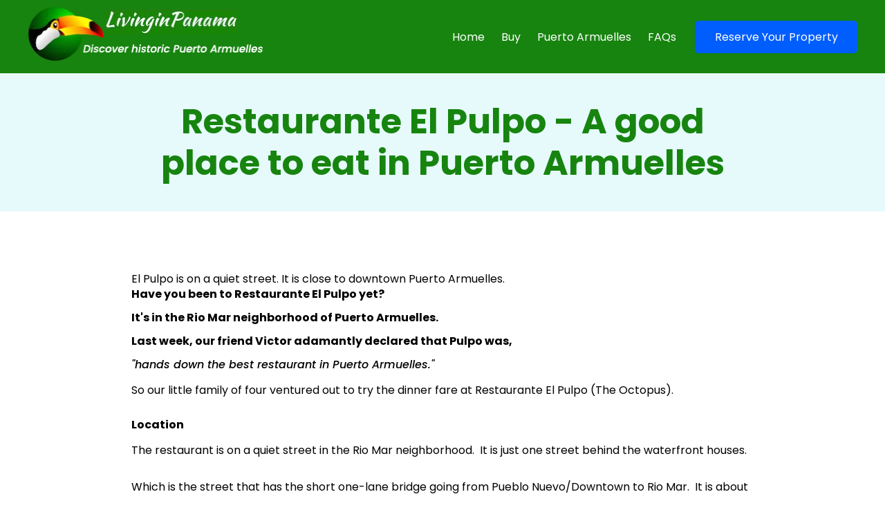

--- FILE ---
content_type: text/html; charset=UTF-8
request_url: https://livinginpanama.com/puerto-armuelles/restaurante-el-pulpo/
body_size: 33429
content:
<!DOCTYPE html>
<html lang="en-US" >
<head>
<meta charset="UTF-8">
<script type="4298972d364e0fb458157b65-text/javascript">
var gform;gform||(document.addEventListener("gform_main_scripts_loaded",function(){gform.scriptsLoaded=!0}),window.addEventListener("DOMContentLoaded",function(){gform.domLoaded=!0}),gform={domLoaded:!1,scriptsLoaded:!1,initializeOnLoaded:function(o){gform.domLoaded&&gform.scriptsLoaded?o():!gform.domLoaded&&gform.scriptsLoaded?window.addEventListener("DOMContentLoaded",o):document.addEventListener("gform_main_scripts_loaded",o)},hooks:{action:{},filter:{}},addAction:function(o,n,r,t){gform.addHook("action",o,n,r,t)},addFilter:function(o,n,r,t){gform.addHook("filter",o,n,r,t)},doAction:function(o){gform.doHook("action",o,arguments)},applyFilters:function(o){return gform.doHook("filter",o,arguments)},removeAction:function(o,n){gform.removeHook("action",o,n)},removeFilter:function(o,n,r){gform.removeHook("filter",o,n,r)},addHook:function(o,n,r,t,i){null==gform.hooks[o][n]&&(gform.hooks[o][n]=[]);var e=gform.hooks[o][n];null==i&&(i=n+"_"+e.length),gform.hooks[o][n].push({tag:i,callable:r,priority:t=null==t?10:t})},doHook:function(n,o,r){var t;if(r=Array.prototype.slice.call(r,1),null!=gform.hooks[n][o]&&((o=gform.hooks[n][o]).sort(function(o,n){return o.priority-n.priority}),o.forEach(function(o){"function"!=typeof(t=o.callable)&&(t=window[t]),"action"==n?t.apply(null,r):r[0]=t.apply(null,r)})),"filter"==n)return r[0]},removeHook:function(o,n,t,i){var r;null!=gform.hooks[o][n]&&(r=(r=gform.hooks[o][n]).filter(function(o,n,r){return!!(null!=i&&i!=o.tag||null!=t&&t!=o.priority)}),gform.hooks[o][n]=r)}});
</script>

<meta name="viewport" content="width=device-width, initial-scale=1.0">
<!-- WP_HEAD() START -->

<!-- Google Tag Manager for WordPress by gtm4wp.com -->
<script data-cfasync="false" data-pagespeed-no-defer>
	var gtm4wp_datalayer_name = "dataLayer";
	var dataLayer = dataLayer || [];
</script>
<!-- End Google Tag Manager for WordPress by gtm4wp.com --><title>Restaurante El Pulpo - A good place to eat in Puerto Armuelles - Living In Panama - Advice &amp; Information</title><link rel="preload" data-rocket-preload as="font" href="https://fonts.gstatic.com/s/poppins/v22/pxiGyp8kv8JHgFVrJJLucHtA.woff2" crossorigin><link rel="preload" data-rocket-preload as="font" href="https://fonts.gstatic.com/s/poppins/v22/pxiDyp8kv8JHgFVrJJLmg1hVF9eO.woff2" crossorigin><link rel="preload" data-rocket-preload as="font" href="https://fonts.gstatic.com/s/poppins/v22/pxiEyp8kv8JHgFVrJJfecg.woff2" crossorigin><link rel="preload" data-rocket-preload as="font" href="https://fonts.gstatic.com/s/poppins/v22/pxiByp8kv8JHgFVrLGT9Z1xlFQ.woff2" crossorigin><link rel="preload" data-rocket-preload as="font" href="https://fonts.gstatic.com/s/poppins/v22/pxiByp8kv8JHgFVrLCz7Z1xlFQ.woff2" crossorigin><link rel="preload" data-rocket-preload as="font" href="https://cdnjs.cloudflare.com/ajax/libs/font-awesome/6.5.2/webfonts/fa-solid-900.woff2" crossorigin><style id="wpr-usedcss">img:is([sizes=auto i],[sizes^="auto," i]){contain-intrinsic-size:3000px 1500px}:root{--wp-admin-theme-color:#007cba;--wp-admin-theme-color--rgb:0,124,186;--wp-admin-theme-color-darker-10:#006ba1;--wp-admin-theme-color-darker-10--rgb:0,107,161;--wp-admin-theme-color-darker-20:#005a87;--wp-admin-theme-color-darker-20--rgb:0,90,135;--wp-admin-border-width-focus:2px;--wp-block-synced-color:#7a00df;--wp-block-synced-color--rgb:122,0,223;--wp-bound-block-color:var(--wp-block-synced-color)}@media (min-resolution:192dpi){:root{--wp-admin-border-width-focus:1.5px}}:root{--wp--preset--font-size--normal:16px;--wp--preset--font-size--huge:42px}html :where(.has-border-color){border-style:solid}html :where([style*=border-top-color]){border-top-style:solid}html :where([style*=border-right-color]){border-right-style:solid}html :where([style*=border-bottom-color]){border-bottom-style:solid}html :where([style*=border-left-color]){border-left-style:solid}html :where([style*=border-width]){border-style:solid}html :where([style*=border-top-width]){border-top-style:solid}html :where([style*=border-right-width]){border-right-style:solid}html :where([style*=border-bottom-width]){border-bottom-style:solid}html :where([style*=border-left-width]){border-left-style:solid}html :where(img[class*=wp-image-]){height:auto;max-width:100%}:where(figure){margin:0 0 1em}html :where(.is-position-sticky){--wp-admin--admin-bar--position-offset:var(--wp-admin--admin-bar--height,0px)}@media screen and (max-width:600px){html :where(.is-position-sticky){--wp-admin--admin-bar--position-offset:0px}}:root{--wp--preset--aspect-ratio--square:1;--wp--preset--aspect-ratio--4-3:4/3;--wp--preset--aspect-ratio--3-4:3/4;--wp--preset--aspect-ratio--3-2:3/2;--wp--preset--aspect-ratio--2-3:2/3;--wp--preset--aspect-ratio--16-9:16/9;--wp--preset--aspect-ratio--9-16:9/16;--wp--preset--color--black:#000000;--wp--preset--color--cyan-bluish-gray:#abb8c3;--wp--preset--color--white:#ffffff;--wp--preset--color--pale-pink:#f78da7;--wp--preset--color--vivid-red:#cf2e2e;--wp--preset--color--luminous-vivid-orange:#ff6900;--wp--preset--color--luminous-vivid-amber:#fcb900;--wp--preset--color--light-green-cyan:#7bdcb5;--wp--preset--color--vivid-green-cyan:#00d084;--wp--preset--color--pale-cyan-blue:#8ed1fc;--wp--preset--color--vivid-cyan-blue:#0693e3;--wp--preset--color--vivid-purple:#9b51e0;--wp--preset--color--base:#ffffff;--wp--preset--color--contrast:#000000;--wp--preset--color--primary:#9DFF20;--wp--preset--color--secondary:#345C00;--wp--preset--color--tertiary:#F6F6F6;--wp--preset--gradient--vivid-cyan-blue-to-vivid-purple:linear-gradient(135deg,rgba(6, 147, 227, 1) 0%,rgb(155, 81, 224) 100%);--wp--preset--gradient--light-green-cyan-to-vivid-green-cyan:linear-gradient(135deg,rgb(122, 220, 180) 0%,rgb(0, 208, 130) 100%);--wp--preset--gradient--luminous-vivid-amber-to-luminous-vivid-orange:linear-gradient(135deg,rgba(252, 185, 0, 1) 0%,rgba(255, 105, 0, 1) 100%);--wp--preset--gradient--luminous-vivid-orange-to-vivid-red:linear-gradient(135deg,rgba(255, 105, 0, 1) 0%,rgb(207, 46, 46) 100%);--wp--preset--gradient--very-light-gray-to-cyan-bluish-gray:linear-gradient(135deg,rgb(238, 238, 238) 0%,rgb(169, 184, 195) 100%);--wp--preset--gradient--cool-to-warm-spectrum:linear-gradient(135deg,rgb(74, 234, 220) 0%,rgb(151, 120, 209) 20%,rgb(207, 42, 186) 40%,rgb(238, 44, 130) 60%,rgb(251, 105, 98) 80%,rgb(254, 248, 76) 100%);--wp--preset--gradient--blush-light-purple:linear-gradient(135deg,rgb(255, 206, 236) 0%,rgb(152, 150, 240) 100%);--wp--preset--gradient--blush-bordeaux:linear-gradient(135deg,rgb(254, 205, 165) 0%,rgb(254, 45, 45) 50%,rgb(107, 0, 62) 100%);--wp--preset--gradient--luminous-dusk:linear-gradient(135deg,rgb(255, 203, 112) 0%,rgb(199, 81, 192) 50%,rgb(65, 88, 208) 100%);--wp--preset--gradient--pale-ocean:linear-gradient(135deg,rgb(255, 245, 203) 0%,rgb(182, 227, 212) 50%,rgb(51, 167, 181) 100%);--wp--preset--gradient--electric-grass:linear-gradient(135deg,rgb(202, 248, 128) 0%,rgb(113, 206, 126) 100%);--wp--preset--gradient--midnight:linear-gradient(135deg,rgb(2, 3, 129) 0%,rgb(40, 116, 252) 100%);--wp--preset--font-size--small:clamp(0.875rem, 0.875rem + ((1vw - 0.2rem) * 0.227), 1rem);--wp--preset--font-size--medium:clamp(1rem, 1rem + ((1vw - 0.2rem) * 0.227), 1.125rem);--wp--preset--font-size--large:clamp(1.75rem, 1.75rem + ((1vw - 0.2rem) * 0.227), 1.875rem);--wp--preset--font-size--x-large:2.25rem;--wp--preset--font-size--xx-large:clamp(6.1rem, 6.1rem + ((1vw - 0.2rem) * 7.091), 10rem);--wp--preset--font-family--dm-sans:"DM Sans",sans-serif;--wp--preset--font-family--ibm-plex-mono:'IBM Plex Mono',monospace;--wp--preset--font-family--inter:"Inter",sans-serif;--wp--preset--font-family--system-font:-apple-system,BlinkMacSystemFont,"Segoe UI",Roboto,Oxygen-Sans,Ubuntu,Cantarell,"Helvetica Neue",sans-serif;--wp--preset--font-family--source-serif-pro:"Source Serif Pro",serif;--wp--preset--font-family--cardo:Cardo;--wp--preset--spacing--20:0.44rem;--wp--preset--spacing--30:clamp(1.5rem, 5vw, 2rem);--wp--preset--spacing--40:clamp(1.8rem, 1.8rem + ((1vw - 0.48rem) * 2.885), 3rem);--wp--preset--spacing--50:clamp(2.5rem, 8vw, 4.5rem);--wp--preset--spacing--60:clamp(3.75rem, 10vw, 7rem);--wp--preset--spacing--70:clamp(5rem, 5.25rem + ((1vw - 0.48rem) * 9.096), 8rem);--wp--preset--spacing--80:clamp(7rem, 14vw, 11rem);--wp--preset--shadow--natural:6px 6px 9px rgba(0, 0, 0, .2);--wp--preset--shadow--deep:12px 12px 50px rgba(0, 0, 0, .4);--wp--preset--shadow--sharp:6px 6px 0px rgba(0, 0, 0, .2);--wp--preset--shadow--outlined:6px 6px 0px -3px rgba(255, 255, 255, 1),6px 6px rgba(0, 0, 0, 1);--wp--preset--shadow--crisp:6px 6px 0px rgba(0, 0, 0, 1)}:root :where(.is-layout-flow)>:first-child{margin-block-start:0}:root :where(.is-layout-flow)>:last-child{margin-block-end:0}:root :where(.is-layout-flow)>*{margin-block-start:1.5rem;margin-block-end:0}:root :where(.is-layout-constrained)>:first-child{margin-block-start:0}:root :where(.is-layout-constrained)>:last-child{margin-block-end:0}:root :where(.is-layout-constrained)>*{margin-block-start:1.5rem;margin-block-end:0}:root :where(.is-layout-flex){gap:1.5rem}:root :where(.is-layout-grid){gap:1.5rem}button,input{overflow:visible}progress{display:inline-block}progress{vertical-align:baseline}html{line-height:1.15;-ms-text-size-adjust:100%;-webkit-text-size-adjust:100%}body,h1,h2,h3,h4{margin:0}figcaption,figure,footer,header,nav,section{display:block}figure{margin:1em 40px}code{font-family:monospace,monospace;font-size:1em}a{background-color:transparent;-webkit-text-decoration-skip:objects}strong{font-weight:bolder}img{border-style:none}svg:not(:root){overflow:hidden}button,input,textarea{font-size:100%;line-height:1.15;margin:0}button{text-transform:none}[type=submit],button,html [type=button]{-webkit-appearance:button}[type=button]::-moz-focus-inner,[type=submit]::-moz-focus-inner,button::-moz-focus-inner{border-style:none;padding:0}[type=button]:-moz-focusring,[type=submit]:-moz-focusring,button:-moz-focusring{outline:ButtonText dotted 1px}textarea{overflow:auto}[type=number]::-webkit-inner-spin-button,[type=number]::-webkit-outer-spin-button{height:auto}::-webkit-file-upload-button{-webkit-appearance:button;font:inherit}html{box-sizing:border-box}body{font-size:16px;color:#404040}*,::after,::before{box-sizing:inherit}.ct-section-inner-wrap{margin-left:auto;margin-right:auto;height:100%;min-height:inherit}div.ct-fancy-icon{display:inline-flex;border-radius:50%}.ct-fancy-icon>svg{fill:currentColor}.oxy-nav-menu-list{display:flex;padding:0;margin:0}.oxy-nav-menu .oxy-nav-menu-list li.menu-item{list-style-type:none;display:flex;flex-direction:column}.oxy-nav-menu .oxy-nav-menu-list li.menu-item a{text-decoration:none;border-style:solid;border-width:0;transition-timing-function:ease-in-out;transition-property:background-color,color,border-color;border-color:transparent}.oxy-nav-menu .oxy-nav-menu-list li.menu-item:focus-within>a,.oxy-nav-menu .oxy-nav-menu-list li.menu-item:hover>a{border-color:currentColor}.oxy-nav-menu .menu-item,.oxy-nav-menu .sub-menu{position:relative}.oxy-nav-menu .menu-item .sub-menu{padding:0;flex-direction:column;white-space:nowrap;transition-timing-function:ease-in-out;transition-property:visibility,opacity;visibility:hidden;opacity:0;display:flex;position:absolute;top:100%}.oxy-nav-menu .sub-menu .sub-menu,.oxy-nav-menu.oxy-nav-menu-vertical .sub-menu{left:100%;top:0}.oxy-nav-menu .menu-item:focus-within>.sub-menu,.oxy-nav-menu .menu-item:hover>.sub-menu{visibility:visible;opacity:1}.oxy-nav-menu .sub-menu li.menu-item{flex-direction:column}@keyframes oxy_sticky_header_fadein{0%{opacity:0}100%{opacity:1}}.oxy-sticky-header-fade-in{animation-name:oxy_sticky_header_fadein;animation-duration:.5s;animation-iteration-count:1}.oxy-header-wrapper{position:relative}.oxy-header-row{width:100%;display:block}.oxy-header-container{height:100%;margin-left:auto;margin-right:auto;display:flex;flex-wrap:nowrap;justify-content:flex-start;align-items:stretch}.oxy-header-center,.oxy-header-left,.oxy-header-right{display:flex;align-items:center}.oxy-header-left{justify-content:flex-start}.oxy-header-center{flex-grow:1;justify-content:center}.oxy-header-right{justify-content:flex-end}.oxy-menu-toggle{cursor:pointer;display:none}.oxy-nav-menu.oxy-nav-menu-open{width:100%;position:fixed;top:0;right:0;left:0;bottom:0;display:flex;align-items:center;justify-content:center;flex-direction:column;overflow:auto;z-index:2147483642!important;background-color:#fff}.oxy-nav-menu.oxy-nav-menu-open>div:last-child{max-height:100%;overflow:auto;padding-top:2em;padding-bottom:2em;width:100%}.oxy-nav-menu-prevent-overflow{overflow:hidden;height:100%}.oxy-nav-menu.oxy-nav-menu-open .oxy-menu-toggle{display:initial}.oxy-nav-menu.oxy-nav-menu-open .oxy-nav-menu-list{flex-direction:column!important;width:100%}.oxy-nav-menu.oxy-nav-menu-open .oxy-nav-menu-list .menu-item a{text-align:center;border:0!important;background-color:transparent!important;justify-content:center}.oxy-nav-menu.oxy-nav-menu-open .oxy-nav-menu-hamburger-wrap{position:absolute;top:20px;right:20px;z-index:1}.oxy-nav-menu:not(.oxy-nav-menu-open) .sub-menu{background-color:#fff;z-index:2147483641}.oxy-nav-menu.oxy-nav-menu-open .menu-item .sub-menu,.oxy-nav-menu.oxy-nav-menu-open .menu-item-has-children>a::after{display:none}.oxy-nav-menu.oxy-nav-menu-open a:not([href]){display:none}.oxy-nav-menu-hamburger-wrap{display:flex;align-items:center;justify-content:center}.oxy-nav-menu-hamburger{display:flex;justify-content:space-between;flex-direction:column}.oxy-nav-menu-hamburger-line{border-radius:2px}.oxy-nav-menu-open .oxy-nav-menu-hamburger{transform:rotate(45deg)}.oxy-nav-menu-open .oxy-nav-menu-hamburger .oxy-nav-menu-hamburger-line{display:none}.oxy-nav-menu-open .oxy-nav-menu-hamburger .oxy-nav-menu-hamburger-line:first-child{display:initial;position:relative}.oxy-nav-menu-open .oxy-nav-menu-hamburger .oxy-nav-menu-hamburger-line:last-child{display:initial;position:relative;transform:rotate(90deg)}.oxy-nav-menu .menu-item a{display:flex;align-items:center}.oxy-nav-menu.oxy-nav-menu-vertical .menu-item a{flex-direction:row}.oxy-nav-menu-dropdowns.oxy-nav-menu-dropdown-arrow .menu-item-has-children>a::after{width:.35em;height:.35em;margin-left:.5em;border-right:.1em solid;border-top:.1em solid;transform:rotate(135deg);content:""}.oxy-nav-menu-dropdowns.oxy-nav-menu-dropdown-arrow .sub-menu .menu-item-has-children>a::after,.oxy-nav-menu-dropdowns.oxy-nav-menu-dropdown-arrow.oxy-nav-menu-vertical .menu-item-has-children>a::after{transform:rotate(45deg)}.oxy-stock-content-styles .alignleft{margin-right:1em;float:left}.oxy-stock-content-styles img{max-width:100%}.oxy-rich-text p:first-child{margin-block-start:0}.oxy-rich-text p:last-child{margin-block-end:0}.woocommerce div.product div.images{float:left;width:48%}.woocommerce div.product div.thumbnails::after,.woocommerce div.product div.thumbnails::before{content:" ";display:table}.woocommerce div.product div.thumbnails::after{clear:both}.woocommerce div.product div.thumbnails a{float:left;width:30.75%;margin-right:3.8%;margin-bottom:1em}.woocommerce div.product div.thumbnails a.last{margin-right:0}.woocommerce div.product div.thumbnails a.first{clear:both}.woocommerce div.product div.thumbnails.columns-1 a{width:100%;margin-right:0;float:none}.woocommerce div.product div.thumbnails.columns-2 a{width:48%}.woocommerce div.product div.thumbnails.columns-4 a{width:22.05%}.woocommerce div.product div.thumbnails.columns-5 a{width:16.9%}.woocommerce div.product div.summary{float:right;width:48%;clear:none}.woocommerce div.product .woocommerce-tabs{clear:both}.woocommerce div.product .woocommerce-tabs ul.tabs::after,.woocommerce div.product .woocommerce-tabs ul.tabs::before{content:" ";display:table}.woocommerce div.product .woocommerce-tabs ul.tabs::after{clear:both}.woocommerce div.product .woocommerce-tabs ul.tabs li{display:inline-block}.woocommerce div.product #reviews .comment::after,.woocommerce div.product #reviews .comment::before{content:" ";display:table}.woocommerce div.product #reviews .comment::after{clear:both}.woocommerce div.product #reviews .comment img{float:right;height:auto}@keyframes spin{100%{transform:rotate(360deg)}}.woocommerce div.product{margin-bottom:0;position:relative}.woocommerce div.product .product_title{clear:none;margin-top:0;padding:0}.woocommerce div.product p.price ins,.woocommerce div.product span.price ins{background:inherit;font-weight:700;display:inline-block}.woocommerce div.product p.price del,.woocommerce div.product span.price del{opacity:.5;display:inline-block}.woocommerce div.product p.stock{font-size:.92em}.woocommerce div.product .woocommerce-product-rating{margin-bottom:1.618em}.woocommerce div.product div.images{margin-bottom:2em}.woocommerce div.product div.images img{display:block;width:100%;height:auto;box-shadow:none}.woocommerce div.product div.images div.thumbnails{padding-top:1em}.woocommerce div.product div.images.woocommerce-product-gallery{position:relative}.woocommerce div.product div.images .woocommerce-product-gallery__wrapper{transition:all cubic-bezier(.795,-.035,0,1) .5s;margin:0;padding:0}.woocommerce div.product div.images .woocommerce-product-gallery__wrapper .zoomImg{background-color:#fff;opacity:0}.woocommerce div.product div.images .woocommerce-product-gallery__image--placeholder{border:1px solid #f2f2f2}.woocommerce div.product div.images .woocommerce-product-gallery__image:nth-child(n+2){width:25%;display:inline-block}.woocommerce div.product div.images .woocommerce-product-gallery__trigger{position:absolute;top:.5em;right:.5em;font-size:2em;z-index:9;width:36px;height:36px;background:#fff;text-indent:-9999px;border-radius:100%;box-sizing:content-box}.woocommerce div.product div.images .woocommerce-product-gallery__trigger::before{content:"";display:block;width:10px;height:10px;border:2px solid #000;border-radius:100%;position:absolute;top:9px;left:9px;box-sizing:content-box}.woocommerce div.product div.images .woocommerce-product-gallery__trigger::after{content:"";display:block;width:2px;height:8px;background:#000;border-radius:6px;position:absolute;top:19px;left:22px;transform:rotate(-45deg);box-sizing:content-box}.woocommerce div.product div.images .flex-control-thumbs{overflow:hidden;zoom:1;margin:0;padding:0}.woocommerce div.product div.images .flex-control-thumbs li{width:25%;float:left;margin:0;list-style:none}.woocommerce div.product div.images .flex-control-thumbs li img{cursor:pointer;opacity:.5;margin:0}.woocommerce div.product div.images .flex-control-thumbs li img.flex-active,.woocommerce div.product div.images .flex-control-thumbs li img:hover{opacity:1}.woocommerce div.product .woocommerce-product-gallery--columns-3 .flex-control-thumbs li:nth-child(3n+1){clear:left}.woocommerce div.product .woocommerce-product-gallery--columns-4 .flex-control-thumbs li:nth-child(4n+1){clear:left}.woocommerce div.product .woocommerce-product-gallery--columns-5 .flex-control-thumbs li:nth-child(5n+1){clear:left}.woocommerce div.product div.summary{margin-bottom:2em}.woocommerce div.product div.social{text-align:right;margin:0 0 1em}.woocommerce div.product div.social span{margin:0 0 0 2px}.woocommerce div.product div.social span span{margin:0}.woocommerce div.product div.social span .stButton .chicklets{padding-left:16px;width:0}.woocommerce div.product div.social iframe{float:left;margin-top:3px}.woocommerce div.product .woocommerce-tabs ul.tabs{list-style:none;padding:0 0 0 1em;margin:0 0 1.618em;overflow:hidden;position:relative}.woocommerce div.product .woocommerce-tabs ul.tabs li{border:1px solid #cfc8d8;background-color:#e9e6ed;color:#515151;display:inline-block;position:relative;z-index:0;border-radius:4px 4px 0 0;margin:0 -5px;padding:0 1em}.woocommerce div.product .woocommerce-tabs ul.tabs li a{display:inline-block;padding:.5em 0;font-weight:700;color:#515151;text-decoration:none}.woocommerce div.product .woocommerce-tabs ul.tabs li a:hover{text-decoration:none;color:#6a6a6a}.woocommerce div.product .woocommerce-tabs ul.tabs li.active{background:#fff;color:#515151;z-index:2;border-bottom-color:#fff}.woocommerce div.product .woocommerce-tabs ul.tabs li.active a{color:inherit;text-shadow:inherit}.woocommerce div.product .woocommerce-tabs ul.tabs li.active::before{box-shadow:2px 2px 0 #fff}.woocommerce div.product .woocommerce-tabs ul.tabs li.active::after{box-shadow:-2px 2px 0 #fff}.woocommerce div.product .woocommerce-tabs ul.tabs li::after,.woocommerce div.product .woocommerce-tabs ul.tabs li::before{border:1px solid #cfc8d8;position:absolute;bottom:-1px;width:5px;height:5px;content:" ";box-sizing:border-box}.woocommerce div.product .woocommerce-tabs ul.tabs li::before{left:-5px;border-bottom-right-radius:4px;border-width:0 1px 1px 0;box-shadow:2px 2px 0 #e9e6ed}.woocommerce div.product .woocommerce-tabs ul.tabs li::after{right:-5px;border-bottom-left-radius:4px;border-width:0 0 1px 1px;box-shadow:-2px 2px 0 #e9e6ed}.woocommerce div.product .woocommerce-tabs ul.tabs::before{position:absolute;content:" ";width:100%;bottom:0;left:0;border-bottom:1px solid #cfc8d8;z-index:1}.woocommerce div.product .woocommerce-tabs .panel{margin:0 0 2em;padding:0}.woocommerce div.product p.cart{margin-bottom:2em}.woocommerce div.product p.cart::after,.woocommerce div.product p.cart::before{content:" ";display:table}.woocommerce div.product p.cart::after{clear:both}.woocommerce div.product form.cart{margin-bottom:2em}.woocommerce div.product form.cart::after,.woocommerce div.product form.cart::before{content:" ";display:table}.woocommerce div.product form.cart::after{clear:both}.woocommerce div.product form.cart div.quantity{float:left;margin:0 4px 0 0}.woocommerce div.product form.cart table{border-width:0 0 1px}.woocommerce div.product form.cart table td{padding-left:0}.woocommerce div.product form.cart table div.quantity{float:none;margin:0}.woocommerce div.product form.cart table small.stock{display:block;float:none}.woocommerce div.product form.cart .variations{margin-bottom:1em;border:0;width:100%}.woocommerce div.product form.cart .variations td,.woocommerce div.product form.cart .variations th{border:0;line-height:2em;vertical-align:top}.woocommerce div.product form.cart .variations label{font-weight:700;text-align:left}.woocommerce div.product form.cart .variations select{max-width:100%;min-width:75%;display:inline-block;margin-right:1em}.woocommerce div.product form.cart .variations td.label{padding-right:1em}.woocommerce div.product form.cart .woocommerce-variation-description p{margin-bottom:1em}.woocommerce div.product form.cart .reset_variations{visibility:hidden;font-size:.83em}.woocommerce div.product form.cart .wc-no-matching-variations{display:none}.woocommerce div.product form.cart .button{vertical-align:middle;float:left}.woocommerce div.product form.cart .group_table td.woocommerce-grouped-product-list-item__label{padding-right:1em;padding-left:1em}.woocommerce div.product form.cart .group_table td{vertical-align:top;padding-bottom:.5em;border:0}.woocommerce div.product form.cart .group_table td:first-child{width:4em;text-align:center}.woocommerce div.product form.cart .group_table .wc-grouped-product-add-to-cart-checkbox{display:inline-block;width:auto;margin:0 auto;transform:scale(1.5,1.5)}:where(body:not(.woocommerce-block-theme-has-button-styles)) .woocommerce #respond input#submit,:where(body:not(.woocommerce-block-theme-has-button-styles)) .woocommerce a.button,:where(body:not(.woocommerce-block-theme-has-button-styles)) .woocommerce button.button,:where(body:not(.woocommerce-block-theme-has-button-styles)) .woocommerce input.button{font-size:100%;margin:0;line-height:1;cursor:pointer;position:relative;text-decoration:none;overflow:visible;padding:.618em 1em;font-weight:700;border-radius:3px;left:auto;color:#515151;background-color:#e9e6ed;border:0;display:inline-block;background-image:none;box-shadow:none;text-shadow:none}:where(body:not(.woocommerce-block-theme-has-button-styles)) .woocommerce #respond input#submit.loading,:where(body:not(.woocommerce-block-theme-has-button-styles)) .woocommerce a.button.loading,:where(body:not(.woocommerce-block-theme-has-button-styles)) .woocommerce button.button.loading,:where(body:not(.woocommerce-block-theme-has-button-styles)) .woocommerce input.button.loading{opacity:.25;padding-right:2.618em}:where(body:not(.woocommerce-block-theme-has-button-styles)) .woocommerce #respond input#submit.loading::after,:where(body:not(.woocommerce-block-theme-has-button-styles)) .woocommerce a.button.loading::after,:where(body:not(.woocommerce-block-theme-has-button-styles)) .woocommerce button.button.loading::after,:where(body:not(.woocommerce-block-theme-has-button-styles)) .woocommerce input.button.loading::after{font-family:WooCommerce;content:"\e01c";vertical-align:top;font-weight:400;position:absolute;top:.618em;right:1em;animation:2s linear infinite spin}:where(body:not(.woocommerce-block-theme-has-button-styles)) .woocommerce #respond input#submit.added::after,:where(body:not(.woocommerce-block-theme-has-button-styles)) .woocommerce a.button.added::after,:where(body:not(.woocommerce-block-theme-has-button-styles)) .woocommerce button.button.added::after,:where(body:not(.woocommerce-block-theme-has-button-styles)) .woocommerce input.button.added::after{font-family:WooCommerce;content:"\e017";margin-left:.53em;vertical-align:bottom}:where(body:not(.woocommerce-block-theme-has-button-styles)) .woocommerce #respond input#submit:hover,:where(body:not(.woocommerce-block-theme-has-button-styles)) .woocommerce a.button:hover,:where(body:not(.woocommerce-block-theme-has-button-styles)) .woocommerce button.button:hover,:where(body:not(.woocommerce-block-theme-has-button-styles)) .woocommerce input.button:hover{background-color:#dcd7e3;text-decoration:none;background-image:none;color:#515151}:where(body:not(.woocommerce-block-theme-has-button-styles)) .woocommerce #respond input#submit.alt,:where(body:not(.woocommerce-block-theme-has-button-styles)) .woocommerce a.button.alt,:where(body:not(.woocommerce-block-theme-has-button-styles)) .woocommerce button.button.alt,:where(body:not(.woocommerce-block-theme-has-button-styles)) .woocommerce input.button.alt{background-color:#7f54b3;color:#fff;-webkit-font-smoothing:antialiased}:where(body:not(.woocommerce-block-theme-has-button-styles)) .woocommerce #respond input#submit.alt:hover,:where(body:not(.woocommerce-block-theme-has-button-styles)) .woocommerce a.button.alt:hover,:where(body:not(.woocommerce-block-theme-has-button-styles)) .woocommerce button.button.alt:hover,:where(body:not(.woocommerce-block-theme-has-button-styles)) .woocommerce input.button.alt:hover{background-color:#7249a4;color:#fff}.woocommerce:where(body:not(.woocommerce-block-theme-has-button-styles)) #respond input#submit.alt.disabled,.woocommerce:where(body:not(.woocommerce-block-theme-has-button-styles)) #respond input#submit.alt.disabled:hover,.woocommerce:where(body:not(.woocommerce-block-theme-has-button-styles)) a.button.alt.disabled,.woocommerce:where(body:not(.woocommerce-block-theme-has-button-styles)) a.button.alt.disabled:hover,.woocommerce:where(body:not(.woocommerce-block-theme-has-button-styles)) button.button.alt.disabled,.woocommerce:where(body:not(.woocommerce-block-theme-has-button-styles)) button.button.alt.disabled:hover,.woocommerce:where(body:not(.woocommerce-block-theme-has-button-styles)) input.button.alt.disabled,.woocommerce:where(body:not(.woocommerce-block-theme-has-button-styles)) input.button.alt.disabled:hover,:where(body:not(.woocommerce-block-theme-has-button-styles)) .woocommerce #respond input#submit.alt.disabled,:where(body:not(.woocommerce-block-theme-has-button-styles)) .woocommerce #respond input#submit.alt.disabled:hover,:where(body:not(.woocommerce-block-theme-has-button-styles)) .woocommerce #respond input#submit.alt:disabled,:where(body:not(.woocommerce-block-theme-has-button-styles)) .woocommerce #respond input#submit.alt:disabled:hover,:where(body:not(.woocommerce-block-theme-has-button-styles)) .woocommerce #respond input#submit.alt:disabled[disabled],:where(body:not(.woocommerce-block-theme-has-button-styles)) .woocommerce #respond input#submit.alt:disabled[disabled]:hover,:where(body:not(.woocommerce-block-theme-has-button-styles)) .woocommerce a.button.alt.disabled,:where(body:not(.woocommerce-block-theme-has-button-styles)) .woocommerce a.button.alt.disabled:hover,:where(body:not(.woocommerce-block-theme-has-button-styles)) .woocommerce a.button.alt:disabled,:where(body:not(.woocommerce-block-theme-has-button-styles)) .woocommerce a.button.alt:disabled:hover,:where(body:not(.woocommerce-block-theme-has-button-styles)) .woocommerce a.button.alt:disabled[disabled],:where(body:not(.woocommerce-block-theme-has-button-styles)) .woocommerce a.button.alt:disabled[disabled]:hover,:where(body:not(.woocommerce-block-theme-has-button-styles)) .woocommerce button.button.alt.disabled,:where(body:not(.woocommerce-block-theme-has-button-styles)) .woocommerce button.button.alt.disabled:hover,:where(body:not(.woocommerce-block-theme-has-button-styles)) .woocommerce button.button.alt:disabled,:where(body:not(.woocommerce-block-theme-has-button-styles)) .woocommerce button.button.alt:disabled:hover,:where(body:not(.woocommerce-block-theme-has-button-styles)) .woocommerce button.button.alt:disabled[disabled],:where(body:not(.woocommerce-block-theme-has-button-styles)) .woocommerce button.button.alt:disabled[disabled]:hover,:where(body:not(.woocommerce-block-theme-has-button-styles)) .woocommerce input.button.alt.disabled,:where(body:not(.woocommerce-block-theme-has-button-styles)) .woocommerce input.button.alt.disabled:hover,:where(body:not(.woocommerce-block-theme-has-button-styles)) .woocommerce input.button.alt:disabled,:where(body:not(.woocommerce-block-theme-has-button-styles)) .woocommerce input.button.alt:disabled:hover,:where(body:not(.woocommerce-block-theme-has-button-styles)) .woocommerce input.button.alt:disabled[disabled],:where(body:not(.woocommerce-block-theme-has-button-styles)) .woocommerce input.button.alt:disabled[disabled]:hover{background-color:#7f54b3;color:#fff}.woocommerce:where(body:not(.woocommerce-block-theme-has-button-styles)) #respond input#submit.disabled,.woocommerce:where(body:not(.woocommerce-block-theme-has-button-styles)) a.button.disabled,.woocommerce:where(body:not(.woocommerce-block-theme-has-button-styles)) button.button.disabled,.woocommerce:where(body:not(.woocommerce-block-theme-has-button-styles)) input.button.disabled,:where(body:not(.woocommerce-block-theme-has-button-styles)) .woocommerce #respond input#submit.disabled,:where(body:not(.woocommerce-block-theme-has-button-styles)) .woocommerce #respond input#submit:disabled,:where(body:not(.woocommerce-block-theme-has-button-styles)) .woocommerce #respond input#submit:disabled[disabled],:where(body:not(.woocommerce-block-theme-has-button-styles)) .woocommerce a.button.disabled,:where(body:not(.woocommerce-block-theme-has-button-styles)) .woocommerce a.button:disabled,:where(body:not(.woocommerce-block-theme-has-button-styles)) .woocommerce a.button:disabled[disabled],:where(body:not(.woocommerce-block-theme-has-button-styles)) .woocommerce button.button.disabled,:where(body:not(.woocommerce-block-theme-has-button-styles)) .woocommerce button.button:disabled,:where(body:not(.woocommerce-block-theme-has-button-styles)) .woocommerce button.button:disabled[disabled],:where(body:not(.woocommerce-block-theme-has-button-styles)) .woocommerce input.button.disabled,:where(body:not(.woocommerce-block-theme-has-button-styles)) .woocommerce input.button:disabled,:where(body:not(.woocommerce-block-theme-has-button-styles)) .woocommerce input.button:disabled[disabled]{color:inherit;cursor:not-allowed;opacity:.5;padding:.618em 1em}.woocommerce:where(body:not(.woocommerce-block-theme-has-button-styles)) #respond input#submit.disabled:hover,.woocommerce:where(body:not(.woocommerce-block-theme-has-button-styles)) a.button.disabled:hover,.woocommerce:where(body:not(.woocommerce-block-theme-has-button-styles)) button.button.disabled:hover,.woocommerce:where(body:not(.woocommerce-block-theme-has-button-styles)) input.button.disabled:hover,:where(body:not(.woocommerce-block-theme-has-button-styles)) .woocommerce #respond input#submit.disabled:hover,:where(body:not(.woocommerce-block-theme-has-button-styles)) .woocommerce #respond input#submit:disabled:hover,:where(body:not(.woocommerce-block-theme-has-button-styles)) .woocommerce #respond input#submit:disabled[disabled]:hover,:where(body:not(.woocommerce-block-theme-has-button-styles)) .woocommerce a.button.disabled:hover,:where(body:not(.woocommerce-block-theme-has-button-styles)) .woocommerce a.button:disabled:hover,:where(body:not(.woocommerce-block-theme-has-button-styles)) .woocommerce a.button:disabled[disabled]:hover,:where(body:not(.woocommerce-block-theme-has-button-styles)) .woocommerce button.button.disabled:hover,:where(body:not(.woocommerce-block-theme-has-button-styles)) .woocommerce button.button:disabled:hover,:where(body:not(.woocommerce-block-theme-has-button-styles)) .woocommerce button.button:disabled[disabled]:hover,:where(body:not(.woocommerce-block-theme-has-button-styles)) .woocommerce input.button.disabled:hover,:where(body:not(.woocommerce-block-theme-has-button-styles)) .woocommerce input.button:disabled:hover,:where(body:not(.woocommerce-block-theme-has-button-styles)) .woocommerce input.button:disabled[disabled]:hover{color:inherit;background-color:#e9e6ed}:root{--woocommerce:#7F54B3;--wc-green:#7ad03a;--wc-red:#a00;--wc-orange:#ffba00;--wc-blue:#2ea2cc;--wc-primary:#7F54B3;--wc-primary-text:white;--wc-secondary:#e9e6ed;--wc-secondary-text:#515151;--wc-highlight:#b3af54;--wc-highligh-text:white;--wc-content-bg:#fff;--wc-subtext:#767676}.woocommerce a.button.disabled,.woocommerce a.button.disabled:hover,.woocommerce button.button.disabled,.woocommerce button.button.disabled:hover{opacity:.5}.woocommerce #respond input#submit.disabled,.woocommerce #respond input#submit.disabled:hover,.woocommerce a.button.alt.disabled,.woocommerce a.button.alt.disabled:hover,.woocommerce input.button.disabled,.woocommerce input.button.disabled:hover{opacity:.5}.woocommerce div.product::after{content:"";display:block;clear:both}.woocommerce div.product div.summary>*{margin-bottom:var(--wp--style--block-gap)}.woocommerce div.product .woocommerce-tabs ul.tabs li.active::before{box-shadow:2px 2px 0 var(--wp--preset--color--background,#fff)}.woocommerce div.product .woocommerce-tabs ul.tabs li.active::after{box-shadow:-2px 2px 0 var(--wp--preset--color--background,#fff)}.woocommerce div.product form.cart div.quantity{display:inline-block;float:none;vertical-align:middle}.woocommerce div.product form.cart div.quantity .qty{margin-right:.5rem}.woocommerce div.product form.cart button.single_add_to_cart_button,.woocommerce div.product form.cart button[name=add-to-cart]{display:inline-block;float:none;margin-top:0;margin-bottom:0;vertical-align:middle}.woocommerce div.product .related.products{margin-top:5rem}.woocommerce div.product form.cart table.variations td select{min-width:70%}.woocommerce div.product form.cart table.variations td,.woocommerce div.product form.cart table.variations th{vertical-align:middle}#wpd-editor-source-code-wrapper-bg{display:none;position:fixed;top:0;left:0;background-color:rgba(0,0,0,.6);width:100%;z-index:9999999;height:100%}#wpd-editor-source-code-wrapper{display:none;width:50%;height:350px;position:fixed;top:50%;left:50%;transform:translate(-50%,-50%);background-color:#fff;z-index:99999991;justify-content:center;align-items:center;padding:5px;border-radius:5px;text-align:right}#wpd-editor-source-code{height:300px;width:100%;resize:none}#wpd-insert-source-code{padding:3px 40px;margin-top:5px}.wc_comment_edit_not_possible,.wc_comment_not_edited,.wc_comment_not_updated,.wc_deny_voting_from_same_ip,.wc_error_email_text,.wc_error_url_text,.wc_follow_email_confirm_fail,.wc_follow_impossible,.wc_follow_login_to_follow,.wc_follow_not_added,.wc_invalid_captcha,.wc_invalid_field,.wc_login_to_vote,.wc_msg_input_max_length,.wc_msg_input_min_length,.wc_msg_required_fields,.wc_self_vote,.wc_vote_only_one_time,.wc_voting_error{background-color:#fce8e8!important;font-size:14px;text-align:center;color:#ce4a66;border:1px solid #f2d3d2;padding:5px 10px;width:100%;box-sizing:border-box;margin:5px 0;border-radius:3px}.lity-hide{display:none}@font-face{font-family:Poppins;font-style:italic;font-weight:400;font-display:swap;src:url(https://fonts.gstatic.com/s/poppins/v22/pxiGyp8kv8JHgFVrJJLucHtA.woff2) format('woff2');unicode-range:U+0000-00FF,U+0131,U+0152-0153,U+02BB-02BC,U+02C6,U+02DA,U+02DC,U+0304,U+0308,U+0329,U+2000-206F,U+20AC,U+2122,U+2191,U+2193,U+2212,U+2215,U+FEFF,U+FFFD}@font-face{font-family:Poppins;font-style:italic;font-weight:500;font-display:swap;src:url(https://fonts.gstatic.com/s/poppins/v22/pxiDyp8kv8JHgFVrJJLmg1hVF9eO.woff2) format('woff2');unicode-range:U+0000-00FF,U+0131,U+0152-0153,U+02BB-02BC,U+02C6,U+02DA,U+02DC,U+0304,U+0308,U+0329,U+2000-206F,U+20AC,U+2122,U+2191,U+2193,U+2212,U+2215,U+FEFF,U+FFFD}@font-face{font-family:Poppins;font-style:normal;font-weight:400;font-display:swap;src:url(https://fonts.gstatic.com/s/poppins/v22/pxiEyp8kv8JHgFVrJJfecg.woff2) format('woff2');unicode-range:U+0000-00FF,U+0131,U+0152-0153,U+02BB-02BC,U+02C6,U+02DA,U+02DC,U+0304,U+0308,U+0329,U+2000-206F,U+20AC,U+2122,U+2191,U+2193,U+2212,U+2215,U+FEFF,U+FFFD}@font-face{font-family:Poppins;font-style:normal;font-weight:500;font-display:swap;src:url(https://fonts.gstatic.com/s/poppins/v22/pxiByp8kv8JHgFVrLGT9Z1xlFQ.woff2) format('woff2');unicode-range:U+0000-00FF,U+0131,U+0152-0153,U+02BB-02BC,U+02C6,U+02DA,U+02DC,U+0304,U+0308,U+0329,U+2000-206F,U+20AC,U+2122,U+2191,U+2193,U+2212,U+2215,U+FEFF,U+FFFD}@font-face{font-family:Poppins;font-style:normal;font-weight:700;font-display:swap;src:url(https://fonts.gstatic.com/s/poppins/v22/pxiByp8kv8JHgFVrLCz7Z1xlFQ.woff2) format('woff2');unicode-range:U+0000-00FF,U+0131,U+0152-0153,U+02BB-02BC,U+02C6,U+02DA,U+02DC,U+0304,U+0308,U+0329,U+2000-206F,U+20AC,U+2122,U+2191,U+2193,U+2212,U+2215,U+FEFF,U+FFFD}html{font-size:16px}body{font-size:16px;font-size:1rem}body>div{line-height:26px;line-height:1.625rem}img{height:auto}h1,h2,h3,h4{line-height:1.2;margin-bottom:15px}p{margin:0 0 28px;margin:0 0 1.75rem}.ct-span ul{overflow:auto}.ct-section-inner-wrap{padding-top:75px;padding-top:4.6875rem;padding-right:20px;padding-right:1.25rem;padding-bottom:75px;padding-bottom:4.6875rem;padding-left:20px;padding-left:1.25rem}.ct-new-columns>.ct-div-block{padding-top:20px;padding-top:1.25rem;padding-right:20px;padding-right:1.25rem;padding-bottom:20px;padding-bottom:1.25rem;padding-left:20px;padding-left:1.25rem}.oxy-header-row .ct-link-button{padding:.625rem 1rem}.single-post input[type=button],.single-post input[type=submit]{background-color:#005eff;border:1px solid #005eff;color:#fff;border-radius:5px;width:200px!important;width:200px imr!important;width:12.5rem;height:47px;height:2.9375rem;font-family:Poppins,Arial,sans-serif;text-transform:uppercase}.single-post input[type=button]:hover,.single-post input[type=submit]:hover{opacity:.9}.headline-section.ct-section .ct-section-inner-wrap h1{margin:0;padding:0 20px;padding:0 1.25rem}h1{font-size:50px;font-size:3.125rem}h2{font-size:40px;font-size:2.5rem}h3{font-size:36px;font-size:2.25rem;font-weight:400}.footer-cta-section .ct-section-inner-wrap h3{font-size:28px;font-size:1.75rem;font-weight:400}.fontsize-thirtysix{font-size:36px;font-size:2.25rem}.footer-cta{display:flex;align-items:center;justify-content:center}.green-text{color:#17840f}.footer-menu-header{font-size:14px;font-size:.875rem}.footer-cta-section{background-position:right}.footer-form-section .ct-section-inner-wrap{max-width:910px;max-width:56.875rem}.footer-columns .footer-menu a::before{content:'\f054';display:inline-block;text-rendering:auto;-webkit-font-smoothing:antialiased;font:var(--fa-font-solid);margin-right:5px}.footer-icon:hover{color:#17840f!important}.gform_fields input{font-family:Poppins,Arial,sans-serif;border:1px solid #ececec;border-radius:5px;border-radius:.3125rem;padding:13px 10px!important;padding:.8125rem .625rem!important}body .gform_wrapper.gravity-theme .gfield_label{font-weight:400}.gform_wrapper.gravity-theme .gform_footer{justify-content:center}.gform_footer [type=submit]{background:#005eff;border:none;color:#fff;font-size:16px;font-size:1rem;padding:18px 30px;padding:1.125rem 1.875rem;border-radius:5px;border-radius:.3125rem}.gform_footer [type=submit]:hover{opacity:.9}.single .gform_wrapper.gravity-theme .gform_fields{grid-row-gap:10px;grid-row-gap:0.625rem}.gform_heading{display:none}.green-text div>a{color:#17840f}.headline-section h1>span.ct-span{text-align:center}.headline-section h1>span.ct-span{max-width:940px;max-width:58.75rem}.footer-form-section .gform_wrapper.gravity-theme .gform_fields{grid-template-columns:repeat(2,1fr);grid-template-rows:auto}.footer-form-section .gform-body.gform_body{grid-column:1/2;display:flex;align-items:center}.footer-form-section .gform_footer [type=submit]{padding:0;margin:0;height:40px;height:2.5rem;width:150px;width:9.375rem}input#input_21_1,input#input_21_3{border:1px solid #eaeaea;border-radius:5px;border-radius:.3125rem;font-size:16px;font-size:1rem;font-family:Poppins,Arial,sans-serif;padding:12px;padding:.75rem}form#gform_21{grid-template-columns:3fr 1fr;column-gap:2%}.footer-form-section form{width:100%;max-width:unset!important}footer#section-23-17 .oxy-rich-text>p:nth-child(4){margin-top:-20px;margin-top:-1.25rem}.oxy-header-container{display:grid;grid-template-columns:1.5fr 0fr 3fr}#_nav_menu-11-17.oxy-nav-menu-open .oxy-nav-menu-hamburger-line{background:#17840f}figure.gallery-item{margin:0}.gform_footer.before input{margin-bottom:0!important}div#gform_wrapper_21{margin-top:20px;margin-top:1.25rem}a.ct-link-button:hover{color:#fff}.gform_button{cursor:pointer}.ct-link-button.footer-cta{padding:10px 16px;padding:.625rem 1rem;display:flex;align-items:center;justify-content:center}img.image-border{display:block}body .headline-section.ct-section .ct-section-inner-wrap{padding:40px 0;padding:2.5rem 0}body .footer-icon>svg{width:30px;width:1.875rem;height:30px;height:1.875rem}.browse-property-section h2{font-size:36px;font-size:2.25rem;font-weight:500}.browse-property-section img{margin-bottom:20px}.gform-body h2{font-size:36px;font-size:2.25rem}.gform_wrapper.gravity-theme .gfield_label,.gform_wrapper.gravity-theme input[type=date],.gform_wrapper.gravity-theme input[type=email],.gform_wrapper.gravity-theme input[type=number],.gform_wrapper.gravity-theme input[type=text],.gform_wrapper.gravity-theme input[type=url],.gform_wrapper.gravity-theme textarea{font-size:16px;font-size:1rem}.single h2{font-weight:500;font-size:40px;font-size:2.5rem}.single h3{font-size:18px;font-size:1.125rem}@media (width < 991px){.browse-property-section img{margin-left:auto;margin-right:auto}body .footer-cta{display:flex;align-items:center;justify-content:center}}@media (width >= 768px){.single p:has(picture){float:left;margin-right:2em;clear:both}figure:has(picture){float:left;clear:both;margin-left:0;margin-top:0;margin-right:30px;margin-right:1.875rem}.single .ct-section form{max-width:45%}.single .ct-section form{float:right;margin-left:35px;margin-left:2.1875rem;margin-bottom:30px;margin-bottom:1.875rem}ul.sub-menu{box-shadow:1px 1px 4px #bbb}ul.sub-menu li{border-bottom:1px solid #ececec}div#gallery-1{display:grid;grid-template-columns:repeat(3,1fr);gap:40px;gap:2.5rem;text-align:center;width:100%;margin-bottom:30px;margin-bottom:1.875rem}img.image-border{margin-top:0}.oxy-stock-content-styles .alignleft{margin-right:2.5em;margin-bottom:1em}}@media (width < 767px){.single p:has(picture),figure:has(picture){text-align:center;margin:0 auto 20px;margin:0 auto 1.25rem}img.image-border{margin-left:auto;margin-right:auto}div#_header_right-6-17{display:flex;flex-direction:row-reverse;gap:10px;gap:.625rem;justify-content:flex-start!important}body #_nav_menu-11-17{margin:0}.oxy-stock-content-styles .alignleft{float:none;display:block;margin:0 auto 20px;margin:0 auto 1.25rem}div#gallery-1{display:grid;row-gap:20px;row-gap:1.25rem;margin-bottom:30px;margin-bottom:1.875rem}}@media (width >= 641px){div#field_21_1{grid-column:1}div#field_21_3{grid-column:2}form#gform_21{display:grid;align-items:start}.gform_footer.before{padding:0!important;margin:0!important}}@media (width <= 500px){.oxy-sticky-header-active .header-logo-icon{display:none}.oxy-header-container{grid-template-columns:1fr}div#_header_right-6-17{justify-content:center!important}#_header-2-17.oxy-sticky-header-active .oxy-header-container>div{justify-content:space-between!important}}@media only screen and (max-width:1200px){html{font-size:14px}}@media only screen and (max-width:1080px){html{font-size:13px}}@media only screen and (max-width:900px){html{font-size:12px}}@media only screen and (max-width:800px){html{font-size:11px}}@media only screen and (max-width:768px){html{font-size:16px}}@media only screen and (max-width:600px){html{font-size:15px}}@media only screen and (max-width:370px){html{font-size:14px}}@media only screen and (max-width:350px){html{font-size:13.66px}}:root{--fa-style-family-brands:"Font Awesome 6 Brands";--fa-font-brands:normal 400 1em/1 "Font Awesome 6 Brands"}:root{--fa-font-regular:normal 400 1em/1 "Font Awesome 6 Free"}:root{--fa-style-family-classic:"Font Awesome 6 Free";--fa-font-solid:normal 900 1em/1 "Font Awesome 6 Free"}@font-face{font-family:"Font Awesome 6 Free";font-style:normal;font-weight:900;font-display:swap;src:url(https://cdnjs.cloudflare.com/ajax/libs/font-awesome/6.5.2/webfonts/fa-solid-900.woff2) format("woff2"),url(https://cdnjs.cloudflare.com/ajax/libs/font-awesome/6.5.2/webfonts/fa-solid-900.ttf) format("truetype")}@font-face{font-family:"Font Awesome 5 Free";font-display:swap;font-weight:900;src:url(https://cdnjs.cloudflare.com/ajax/libs/font-awesome/6.5.2/webfonts/fa-solid-900.woff2) format("woff2"),url(https://cdnjs.cloudflare.com/ajax/libs/font-awesome/6.5.2/webfonts/fa-solid-900.ttf) format("truetype")}@font-face{font-family:FontAwesome;font-display:swap;src:url(https://cdnjs.cloudflare.com/ajax/libs/font-awesome/6.5.2/webfonts/fa-solid-900.woff2) format("woff2"),url(https://cdnjs.cloudflare.com/ajax/libs/font-awesome/6.5.2/webfonts/fa-solid-900.ttf) format("truetype")}#section-460-24282>.ct-section-inner-wrap{padding-top:0}#div_block-463-24282{width:75%}#div_block-472-24282{width:25%;flex-direction:row;display:flex;gap:15px;align-items:center;justify-content:flex-end}@media (max-width:767px){#div_block-463-24282{text-align:left;align-items:center}#div_block-472-24282{text-align:right;align-items:center;justify-content:center}#new_columns-462-24282>.ct-div-block{width:100%!important}#new_columns-462-24282{flex-direction:column}}#link_button-475-24282{background-color:#005eff;border:1px solid #005eff}#link_button-475-24282:hover{background-color:rgba(0,94,255,.9);border:1px solid rgba(0,94,255,.9)}#link_button-476-24282{background-color:#ed2c2c;border:1px solid #ed2c2c}#link_button-476-24282:hover{background-color:rgba(237,44,44,.9);border:1px solid rgba(237,44,44,.9)}#section-54-17>.ct-section-inner-wrap{padding-top:20px;padding-bottom:20px}#div_block-34-17{padding-left:0}#new_columns-33-17{margin-top:10px;display:grid;grid-template-columns:1fr 1.5fr 1.5fr 0.8fr}@media (max-width:991px){#div_block-34-17{padding-left:20px}#new_columns-33-17>.ct-div-block{width:100%!important}#new_columns-33-17{flex-direction:column}#new_columns-33-17{display:grid;grid-template-columns:repeat(2,1fr)}#code_block-69-17{text-align:center}}@media (max-width:767px){#new_columns-33-17{display:grid;grid-template-columns:repeat(2,1fr)}#_rich_text-30-17{text-align:center}}@media (max-width:479px){#new_columns-33-17{grid-template-columns:1fr}}#_rich_text-19-17{color:#fff}#fancy_icon-77-17{color:#000}#fancy_icon-73-17{color:#000}#fancy_icon-79-17{color:#000}#_nav_menu-11-17 .oxy-nav-menu-hamburger-line{background-color:#fff}#_nav_menu-11-17.oxy-nav-menu.oxy-nav-menu-open{margin-top:0!important;margin-right:0!important;margin-left:0!important;margin-bottom:0!important}#_nav_menu-11-17.oxy-nav-menu.oxy-nav-menu-open .menu-item a{color:#17840f;padding-top:12px;padding-bottom:12px;padding-left:12px;padding-right:12px}#_nav_menu-11-17 .oxy-nav-menu-hamburger-wrap{width:40px;height:40px;margin-top:10px;margin-bottom:10px}#_nav_menu-11-17 .oxy-nav-menu-hamburger{width:40px;height:32px}#_nav_menu-11-17 .oxy-nav-menu-hamburger-line{height:6px}#_nav_menu-11-17.oxy-nav-menu-open .oxy-nav-menu-hamburger .oxy-nav-menu-hamburger-line:first-child{top:13px}#_nav_menu-11-17.oxy-nav-menu-open .oxy-nav-menu-hamburger .oxy-nav-menu-hamburger-line:last-child{top:-13px}#_nav_menu-11-17{margin-right:15px}#_nav_menu-11-17 .menu-item a{padding-top:12px;padding-left:12px;padding-right:12px;padding-bottom:12px;color:#fff}#_nav_menu-11-17.oxy-nav-menu:not(.oxy-nav-menu-open) .sub-menu{background-color:#fff}#_nav_menu-11-17.oxy-nav-menu:not(.oxy-nav-menu-open) .sub-menu .menu-item a{border:0;padding-top:12px;padding-bottom:12px}#_nav_menu-11-17 .menu-item:focus-within a,#_nav_menu-11-17 .menu-item:hover a{background-color:#fff;color:#17840f}#_nav_menu-11-17.oxy-nav-menu:not(.oxy-nav-menu-open) .sub-menu:hover{background-color:#fff}#_nav_menu-11-17.oxy-nav-menu:not(.oxy-nav-menu-open) .sub-menu .menu-item a:hover{border:0;padding-top:12px;padding-bottom:12px;background-color:#17840f;color:#fff}#_nav_menu-38-17 .oxy-nav-menu-hamburger-line{background-color:#000}#_nav_menu-38-17.oxy-nav-menu.oxy-nav-menu-open{margin-top:0!important;margin-right:0!important;margin-left:0!important;margin-bottom:0!important}#_nav_menu-38-17.oxy-nav-menu.oxy-nav-menu-open .menu-item a{padding-top:5px;padding-bottom:5px;padding-left:0;padding-right:0}#_nav_menu-38-17 .oxy-nav-menu-hamburger-wrap{width:40px;height:40px;margin-top:10px;margin-bottom:10px}#_nav_menu-38-17 .oxy-nav-menu-hamburger{width:40px;height:32px}#_nav_menu-38-17 .oxy-nav-menu-hamburger-line{height:6px}#_nav_menu-38-17.oxy-nav-menu-open .oxy-nav-menu-hamburger .oxy-nav-menu-hamburger-line:first-child{top:13px}#_nav_menu-38-17.oxy-nav-menu-open .oxy-nav-menu-hamburger .oxy-nav-menu-hamburger-line:last-child{top:-13px}#_nav_menu-38-17 .oxy-nav-menu-list{flex-direction:column}#_nav_menu-38-17 .menu-item a{color:#000;padding-top:5px;padding-right:0;padding-bottom:5px;padding-left:0}#_nav_menu-38-17.oxy-nav-menu:not(.oxy-nav-menu-open) .sub-menu .menu-item a{border:0;padding-left:5px;padding-right:5px}#_nav_menu-38-17 .menu-item:focus-within a,#_nav_menu-38-17 .menu-item:hover a{color:#17840f}#_nav_menu-38-17.oxy-nav-menu:not(.oxy-nav-menu-open) .sub-menu .menu-item a:hover{border:0;padding-left:5px;padding-right:5px}#_nav_menu-42-17 .oxy-nav-menu-hamburger-line{background-color:#000}#_nav_menu-42-17.oxy-nav-menu.oxy-nav-menu-open{margin-top:0!important;margin-right:0!important;margin-left:0!important;margin-bottom:0!important}#_nav_menu-42-17.oxy-nav-menu.oxy-nav-menu-open .menu-item a{padding-top:5px;padding-bottom:5px;padding-left:0;padding-right:0}#_nav_menu-42-17 .oxy-nav-menu-hamburger-wrap{width:40px;height:40px;margin-top:10px;margin-bottom:10px}#_nav_menu-42-17 .oxy-nav-menu-hamburger{width:40px;height:32px}#_nav_menu-42-17 .oxy-nav-menu-hamburger-line{height:6px}#_nav_menu-42-17.oxy-nav-menu-open .oxy-nav-menu-hamburger .oxy-nav-menu-hamburger-line:first-child{top:13px}#_nav_menu-42-17.oxy-nav-menu-open .oxy-nav-menu-hamburger .oxy-nav-menu-hamburger-line:last-child{top:-13px}#_nav_menu-42-17 .oxy-nav-menu-list{flex-direction:column}#_nav_menu-42-17 .menu-item a{color:#000;padding-top:5px;padding-right:0;padding-bottom:5px;padding-left:0}#_nav_menu-42-17.oxy-nav-menu:not(.oxy-nav-menu-open) .sub-menu .menu-item a{border:0;padding-left:5px;padding-right:5px}#_nav_menu-42-17 .menu-item:focus-within a,#_nav_menu-42-17 .menu-item:hover a{color:#17840f}#_nav_menu-42-17.oxy-nav-menu:not(.oxy-nav-menu-open) .sub-menu .menu-item a:hover{border:0;padding-left:5px;padding-right:5px}#_nav_menu-44-17 .oxy-nav-menu-hamburger-line{background-color:#000}#_nav_menu-44-17.oxy-nav-menu.oxy-nav-menu-open{margin-top:0!important;margin-right:0!important;margin-left:0!important;margin-bottom:0!important}#_nav_menu-44-17.oxy-nav-menu.oxy-nav-menu-open .menu-item a{padding-top:5px;padding-bottom:5px;padding-left:0;padding-right:0}#_nav_menu-44-17 .oxy-nav-menu-hamburger-wrap{width:40px;height:40px;margin-top:10px;margin-bottom:10px}#_nav_menu-44-17 .oxy-nav-menu-hamburger{width:40px;height:32px}#_nav_menu-44-17 .oxy-nav-menu-hamburger-line{height:6px}#_nav_menu-44-17.oxy-nav-menu-open .oxy-nav-menu-hamburger .oxy-nav-menu-hamburger-line:first-child{top:13px}#_nav_menu-44-17.oxy-nav-menu-open .oxy-nav-menu-hamburger .oxy-nav-menu-hamburger-line:last-child{top:-13px}#_nav_menu-44-17 .oxy-nav-menu-list{flex-direction:column}#_nav_menu-44-17 .menu-item a{color:#000;padding-top:5px;padding-right:0;padding-bottom:5px;padding-left:0}#_nav_menu-44-17.oxy-nav-menu:not(.oxy-nav-menu-open) .sub-menu .menu-item a{border:0;padding-left:5px;padding-right:5px}#_nav_menu-44-17 .menu-item:focus-within a,#_nav_menu-44-17 .menu-item:hover a{color:#17840f}#_nav_menu-44-17.oxy-nav-menu:not(.oxy-nav-menu-open) .sub-menu .menu-item a:hover{border:0;padding-left:5px;padding-right:5px}#_nav_menu-52-17 .oxy-nav-menu-hamburger-line{background-color:#000}#_nav_menu-52-17.oxy-nav-menu.oxy-nav-menu-open{margin-top:0!important;margin-right:0!important;margin-left:0!important;margin-bottom:0!important}#_nav_menu-52-17.oxy-nav-menu.oxy-nav-menu-open .menu-item a{padding-top:5px;padding-bottom:5px;padding-left:0;padding-right:0}#_nav_menu-52-17 .oxy-nav-menu-hamburger-wrap{width:40px;height:40px;margin-top:10px;margin-bottom:10px}#_nav_menu-52-17 .oxy-nav-menu-hamburger{width:40px;height:32px}#_nav_menu-52-17 .oxy-nav-menu-hamburger-line{height:6px}#_nav_menu-52-17.oxy-nav-menu-open .oxy-nav-menu-hamburger .oxy-nav-menu-hamburger-line:first-child{top:13px}#_nav_menu-52-17.oxy-nav-menu-open .oxy-nav-menu-hamburger .oxy-nav-menu-hamburger-line:last-child{top:-13px}#_nav_menu-52-17 .oxy-nav-menu-list{flex-direction:column}#_nav_menu-52-17 .menu-item a{color:#000;padding-top:5px;padding-right:0;padding-bottom:5px;padding-left:0}#_nav_menu-52-17.oxy-nav-menu:not(.oxy-nav-menu-open) .sub-menu .menu-item a{border:0;padding-left:5px;padding-right:5px}#_nav_menu-52-17 .menu-item:focus-within a,#_nav_menu-52-17 .menu-item:hover a{color:#17840f}#_nav_menu-52-17.oxy-nav-menu:not(.oxy-nav-menu-open) .sub-menu .menu-item a:hover{border:0;padding-left:5px;padding-right:5px}#_header-2-17.oxy-header-wrapper.oxy-header.oxy-sticky-header.oxy-sticky-header-active{position:fixed;top:0;left:0;right:0;z-index:2147483640;box-shadow:0 0 10px rgba(0,0,0,.3)}@media (max-width:767px){#_nav_menu-11-17 .oxy-nav-menu-list{display:none}#_nav_menu-11-17 .oxy-menu-toggle{display:initial}#_nav_menu-11-17.oxy-nav-menu.oxy-nav-menu-open .oxy-nav-menu-list{display:initial}#_header-2-17 .oxy-header-container{flex-direction:column}#_header-2-17 .oxy-header-container>div{justify-content:center}}#section-9-24939>.ct-section-inner-wrap{padding-bottom:0}#span-4-24939{max-width:900px;text-align:center}.ct-section{width:100%;background-size:cover;background-repeat:repeat}.ct-section>.ct-section-inner-wrap{display:flex;flex-direction:column;align-items:flex-start}.ct-div-block{display:flex;flex-wrap:nowrap;flex-direction:column;align-items:flex-start}.ct-new-columns{display:flex;width:100%;flex-direction:row;align-items:stretch;justify-content:center;flex-wrap:wrap}.ct-link{display:flex;flex-wrap:wrap;text-align:center;text-decoration:none;flex-direction:column;align-items:center;justify-content:center}.ct-link-button{display:inline-block;text-align:center;text-decoration:none}.ct-link-button{background-color:#1e73be;border:1px solid #1e73be;color:#fff;padding:10px 16px}.ct-image{max-width:100%}.ct-fancy-icon>svg{width:55px;height:55px}.ct-span{display:inline-block;text-decoration:inherit}@media screen and (-ms-high-contrast:active),(-ms-high-contrast:none){.ct-div-block,.ct-headline,.ct-text-block,.oxy-rich-text{max-width:100%}img{flex-shrink:0}body *{min-height:1px}}.ct-section-inner-wrap,.oxy-header-container{max-width:1200px}body{font-family:Poppins,Arial,sans-serif}body{line-height:1.6;font-size:px;font-weight:400;color:#000}.oxy-nav-menu-hamburger-line{background-color:#000}h1,h2,h3,h4{font-family:Poppins,Arial,sans-serif;font-weight:700}h2,h3,h4{font-weight:500}a{color:#0074db;text-decoration:none}a:hover{color:rgba(23,132,15,.92);text-decoration:none}.ct-link-button{border-radius:3px}.header-container{background-color:#17840f;padding-top:10px;padding-bottom:10px;padding-right:20px;padding-left:20px}.header-logo-icon{width:340px;width:21.25rem}.header-cta:hover{background-color:rgba(0,94,255,.9);border:1px solid rgba(0,94,255,.9)}.header-cta{background-color:#005eff;border:1px solid #005eff;color:#fff}.header-cta{button-hover_color:rgba(0,94,255,.9);border-radius:5px;width:235px;width:14.6875rem}.footer-cta-section{background-image:url(https://livinginpanama.com/wp-content/uploads/2024/05/footer-properties-cta-background-image.png);background-size:cover;background-repeat:no-repeat;text-align:justify;min-height:200px;min-height:12.5rem}.footer-cta-section .ct-section-inner-wrap{padding-top:35px;padding-bottom:20px}.footer-cta-section.ct-section .ct-section-inner-wrap,.footer-cta-section:not(.ct-section):not(.oxy-easy-posts){display:flex;flex-direction:row;align-items:center;justify-content:space-between}.footer-section{width:100%}@media (max-width:991px){.footer-cta-section{text-align:center;gap:20px}.footer-cta-section.ct-section .ct-section-inner-wrap,.footer-cta-section:not(.ct-section):not(.oxy-easy-posts){display:flex;flex-direction:column;align-items:center;gap:20px}.footer-section.ct-section .ct-section-inner-wrap,.footer-section:not(.ct-section):not(.oxy-easy-posts){display:flex}}.footer-cta:hover{background-color:rgba(0,94,255,.9);border:1px solid rgba(0,94,255,.9)}.footer-cta{background-color:#005eff;border:1px solid #005eff;color:#fff}.footer-cta{button-hover_color:rgba(0,94,255,.9);border-radius:5px;width:200px;width:12.5rem;height:47px;height:2.9375rem}.footer-form-section{background-color:#e6fafc;gap:30px}.footer-form-section .ct-section-inner-wrap{padding-top:55px;padding-bottom:55px}.footer-form-section.ct-section .ct-section-inner-wrap,.footer-form-section:not(.ct-section):not(.oxy-easy-posts){display:flex;flex-direction:row;justify-content:center;gap:30px}.footer-book-thumbnail{width:330px;height:230px}@media (max-width:767px){.footer-form-section.ct-section .ct-section-inner-wrap,.footer-form-section:not(.ct-section):not(.oxy-easy-posts){display:flex;flex-direction:column;align-items:center}.footer-book-thumbnail{width:auto;height:auto}}.footer-navigation-section .ct-section-inner-wrap{padding-top:40px;padding-bottom:20px}.footer-menu{font-size:14px;font-size:.875rem}.footer-menu-header{color:#000;font-weight:700;margin-bottom:5px}.copyright-section{background-color:#f4f4f4;font-size:14px;font-size:.875rem}.copyright-section.ct-section .ct-section-inner-wrap,.copyright-section:not(.ct-section):not(.oxy-easy-posts){display:flex;flex-direction:row;justify-content:space-between}@media (max-width:991px){.copyright-section{gap:20px}.copyright-section.ct-section .ct-section-inner-wrap,.copyright-section:not(.ct-section):not(.oxy-easy-posts){display:flex;flex-direction:column;align-items:center;gap:20px}.copyright-text-right{text-align:center}.green-text{text-align:center}}.footer-icon{color:#333}.footer-icon>svg{width:55px;height:55px}.container-icons{gap:15px;padding-top:30px}.container-icons.ct-section .ct-section-inner-wrap,.container-icons:not(.ct-section):not(.oxy-easy-posts){display:flex;flex-direction:row;gap:15px}.headline-section{background-color:#e6fafc;color:#17840f;text-align:center}.headline-section.ct-section .ct-section-inner-wrap,.headline-section:not(.ct-section):not(.oxy-easy-posts){display:flex;flex-direction:column;align-items:center}.max-width-900{max-width:900px;padding-top:10px;padding-bottom:10px;margin:0 auto}.blog-questionaire{border-top-color:#d6d6d6;border-right-color:#d6d6d6;border-bottom-color:#d6d6d6;border-left-color:#d6d6d6;border-top-width:2px;border-right-width:2px;border-bottom-width:2px;border-left-width:2px;border-top-style:solid;border-right-style:solid;border-bottom-style:solid;border-left-style:solid;background-color:#f4f4f4}.quiz-text-green{padding-bottom:10px;color:#17840f;font-size:30px;font-size:1.875rem;font-weight:500}.quiz-text-black{font-size:18px;font-size:1.125rem;font-weight:500}.quiz-buttons{padding:10px 16px}.quiz-buttons{border-radius:5px;font-size:26px;font-size:1.625rem;font-weight:500;width:76px;width:4.75rem;height:52px;height:3.25rem}.quiz-buttons.ct-section .ct-section-inner-wrap,.quiz-buttons:not(.ct-section):not(.oxy-easy-posts){display:flex;align-items:center;justify-content:center}.browse-property-section{padding-bottom:0}.gform_wrapper.gravity-theme ::-ms-reveal{display:none}.gform_wrapper.gravity-theme .chosen-container .chosen-results li.disabled-result{color:#ccc;cursor:default;display:list-item}@media only screen and (max-width:641px){.gform_wrapper.gravity-theme input:not([type=radio]):not([type=checkbox]):not([type=image]):not([type=file]){line-height:2;min-height:32px}.gform_wrapper.gravity-theme textarea{line-height:1.5}}.gform_wrapper.gravity-theme .gform_hidden{display:none}.gform_wrapper.gravity-theme .hidden_label .gfield_label{border:0;clip:rect(1px,1px,1px,1px);-webkit-clip-path:inset(50%);clip-path:inset(50%);height:1px;margin:-1px;overflow:hidden;padding:0;position:absolute;width:1px;word-wrap:normal!important}.gform_wrapper.gravity-theme .gfield textarea{width:100%}.gform_wrapper.gravity-theme .gfield textarea.large{height:288px}.gform_wrapper.gravity-theme .gfield input{max-width:100%}.gform_wrapper.gravity-theme .gfield input.large{width:100%}.gform_wrapper.gravity-theme *{box-sizing:border-box}.gform_wrapper.gravity-theme .gform_fields{display:grid;grid-column-gap:2%;-ms-grid-columns:(1fr 2%)[12];grid-row-gap:16px;grid-template-columns:repeat(12,1fr);grid-template-rows:repeat(auto-fill,auto);width:100%}.gform_wrapper.gravity-theme .gfield{grid-column:1/-1;min-width:0}@media (max-width:640px){.gform_wrapper.gravity-theme .gform_fields{grid-column-gap:0}.gform_wrapper.gravity-theme .gfield:not(.gfield--width-full){grid-column:1/-1}}.gform_wrapper.gravity-theme .gfield_label{display:inline-block;font-size:16px;font-weight:700;margin-bottom:8px;padding:0}.gform_wrapper.gravity-theme [aria-invalid=true]+label,.gform_wrapper.gravity-theme label+[aria-invalid=true]{color:#c02b0a}.gform_wrapper.gravity-theme button.button:disabled{opacity:.6}.gform_wrapper.gravity-theme .gform_footer{display:flex}.gform_wrapper.gravity-theme .gform_footer input{align-self:flex-end}.gform_wrapper.gravity-theme .description{clear:both;font-family:inherit;font-size:15px;letter-spacing:normal;line-height:inherit;padding-top:13px;width:100%}.gform_wrapper.gravity-theme .gform_footer{margin:6px 0 0;padding:16px 0}.gform_wrapper.gravity-theme .gform_footer button,.gform_wrapper.gravity-theme .gform_footer input{margin-bottom:8px}.gform_wrapper.gravity-theme .gform_footer button.button:disabled,.gform_wrapper.gravity-theme .gform_footer input.button:disabled{opacity:.6}.gform_wrapper.gravity-theme .gform_footer button+input,.gform_wrapper.gravity-theme .gform_footer input+button,.gform_wrapper.gravity-theme .gform_footer input+input{margin-left:8px}.gform_wrapper.gravity-theme input[type=number]{display:inline-block}.gform_wrapper.gravity-theme input[type=date],.gform_wrapper.gravity-theme input[type=email],.gform_wrapper.gravity-theme input[type=number],.gform_wrapper.gravity-theme input[type=text],.gform_wrapper.gravity-theme input[type=url],.gform_wrapper.gravity-theme textarea{font-size:15px;margin-bottom:0;margin-top:0;padding:8px}</style><link rel="preload" data-rocket-preload as="image" imagesrcset="https://livinginpanama.com/wp-content/uploads/2024/05/Living-in-Panama-site-header-320-green-background-1.png.webp 338w, https://livinginpanama.com/wp-content/uploads/2024/05/Living-in-Panama-site-header-320-green-background-1-300x70.png.webp 300w" imagesizes="(max-width: 338px) 100vw, 338px" fetchpriority="high">
<meta name="dc.title" content="Restaurante El Pulpo - A good place to eat in Puerto Armuelles - Living In Panama - Advice &amp; Information">
<meta name="dc.description" content="Have you been to Restaurante El Pulpo yet? It&#039;s in the Rio Mar neighborhood of Puerto Armuelles. Last week, our friend Victor adamantly declared that Pulpo was, &quot;hands down the best restaurant in Puerto Armuelles.&quot; So our little family of four ventured out to try the dinner fare at Restaurante&hellip;">
<meta name="dc.relation" content="https://livinginpanama.com/puerto-armuelles/restaurante-el-pulpo/">
<meta name="dc.source" content="https://livinginpanama.com/">
<meta name="dc.language" content="en_US">
<meta name="description" content="Have you been to Restaurante El Pulpo yet? It&#039;s in the Rio Mar neighborhood of Puerto Armuelles. Last week, our friend Victor adamantly declared that Pulpo was, &quot;hands down the best restaurant in Puerto Armuelles.&quot; So our little family of four ventured out to try the dinner fare at Restaurante&hellip;">
<meta name="robots" content="index, follow, max-snippet:-1, max-image-preview:large, max-video-preview:-1">
<link rel="canonical" href="https://livinginpanama.com/puerto-armuelles/restaurante-el-pulpo/">
<meta property="og:url" content="https://livinginpanama.com/puerto-armuelles/restaurante-el-pulpo/">
<meta property="og:site_name" content="Living In Panama - Advice &amp; Information">
<meta property="og:locale" content="en_US">
<meta property="og:type" content="article">
<meta property="article:author" content="https://facebook.com/livinginpanama">
<meta property="article:publisher" content="https://facebook.com/livinginpanama">
<meta property="article:section" content="Puerto Armuelles, Panama">
<meta property="article:tag" content="Life In Panama">
<meta property="article:tag" content="living in panama">
<meta property="article:tag" content="New restaurants in Puerto Armuelles Panama">
<meta property="article:tag" content="Panama news">
<meta property="article:tag" content="places to eat in Puerto Armuelles panama">
<meta property="article:tag" content="puerto armuelles panama">
<meta property="article:tag" content="Puerto Armuelles Restaurants">
<meta property="article:tag" content="Restaurante El Pulpo">
<meta property="article:tag" content="Restaurante El Pulpo review">
<meta property="article:tag" content="Things to do in Panama">
<meta property="og:title" content="Restaurante El Pulpo - A good place to eat in Puerto Armuelles - Living In Panama - Advice &amp; Information">
<meta property="og:description" content="Have you been to Restaurante El Pulpo yet? It&#039;s in the Rio Mar neighborhood of Puerto Armuelles. Last week, our friend Victor adamantly declared that Pulpo was, &quot;hands down the best restaurant in Puerto Armuelles.&quot; So our little family of four ventured out to try the dinner fare at Restaurante&hellip;">
<meta property="og:image" content="https://livinginpanama.com/wp-content/uploads/2016/01/resturaunte-el-pulpo-camarones.jpg">
<meta property="og:image:secure_url" content="https://livinginpanama.com/wp-content/uploads/2016/01/resturaunte-el-pulpo-camarones.jpg">
<meta property="og:image:width" content="800">
<meta property="og:image:height" content="841">
<meta property="og:image:alt" content="Girl showing off dinner at seafood resturant in Puerto Armuelles Panama">
<meta property="fb:pages" content="">
<meta property="fb:admins" content="">
<meta property="fb:app_id" content="">
<meta name="twitter:card" content="summary">
<meta name="twitter:title" content="Restaurante El Pulpo - A good place to eat in Puerto Armuelles - Living In Panama - Advice &amp; Information">
<meta name="twitter:description" content="Have you been to Restaurante El Pulpo yet? It&#039;s in the Rio Mar neighborhood of Puerto Armuelles. Last week, our friend Victor adamantly declared that Pulpo was, &quot;hands down the best restaurant in Puerto Armuelles.&quot; So our little family of four ventured out to try the dinner fare at Restaurante&hellip;">
<meta name="twitter:image" content="https://livinginpanama.com/wp-content/uploads/2016/01/resturaunte-el-pulpo-camarones.jpg">
<link rel='dns-prefetch' href='//cdnjs.cloudflare.com' />


<link rel="alternate" type="application/rss+xml" title="Living In Panama - Advice &amp; Information &raquo; Feed" href="https://livinginpanama.com/feed/" />
<link rel="alternate" type="application/rss+xml" title="Living In Panama - Advice &amp; Information &raquo; Comments Feed" href="https://livinginpanama.com/comments/feed/" />
<link rel="alternate" type="application/rss+xml" title="Living In Panama - Advice &amp; Information &raquo; Restaurante El Pulpo - A good place to eat in Puerto Armuelles Comments Feed" href="https://livinginpanama.com/puerto-armuelles/restaurante-el-pulpo/feed/" />
<link rel="alternate" title="oEmbed (JSON)" type="application/json+oembed" href="https://livinginpanama.com/wp-json/oembed/1.0/embed?url=https%3A%2F%2Flivinginpanama.com%2Fpuerto-armuelles%2Frestaurante-el-pulpo%2F" />
<link rel="alternate" title="oEmbed (XML)" type="text/xml+oembed" href="https://livinginpanama.com/wp-json/oembed/1.0/embed?url=https%3A%2F%2Flivinginpanama.com%2Fpuerto-armuelles%2Frestaurante-el-pulpo%2F&#038;format=xml" />
<style id='wp-img-auto-sizes-contain-inline-css'></style>
<style id='wp-block-library-inline-css'></style>
<style id='classic-theme-styles-inline-css'></style>
<style id='global-styles-inline-css'></style>





<style id='woocommerce-inline-inline-css'></style>

<style id='wpdiscuz-frontend-css-inline-css'></style>







<style id='rocket-lazyload-inline-css'>
.rll-youtube-player{position:relative;padding-bottom:56.23%;height:0;overflow:hidden;max-width:100%;}.rll-youtube-player:focus-within{outline: 2px solid currentColor;outline-offset: 5px;}.rll-youtube-player iframe{position:absolute;top:0;left:0;width:100%;height:100%;z-index:100;background:0 0}.rll-youtube-player img{bottom:0;display:block;left:0;margin:auto;max-width:100%;width:100%;position:absolute;right:0;top:0;border:none;height:auto;-webkit-transition:.4s all;-moz-transition:.4s all;transition:.4s all}.rll-youtube-player img:hover{-webkit-filter:brightness(75%)}.rll-youtube-player .play{height:100%;width:100%;left:0;top:0;position:absolute;background:var(--wpr-bg-9349fb8a-582d-4950-a448-9103380f0c38) no-repeat center;background-color: transparent !important;cursor:pointer;border:none;}.wp-embed-responsive .wp-has-aspect-ratio .rll-youtube-player{position:absolute;padding-bottom:0;width:100%;height:100%;top:0;bottom:0;left:0;right:0}
/*# sourceURL=rocket-lazyload-inline-css */
</style>
<script src="https://livinginpanama.com/wp-includes/js/jquery/jquery.min.js?ver=3.7.1" id="jquery-core-js" data-rocket-defer defer type="4298972d364e0fb458157b65-text/javascript"></script>
<script src="https://livinginpanama.com/wp-includes/js/jquery/jquery-migrate.min.js?ver=3.4.1" id="jquery-migrate-js" data-rocket-defer defer type="4298972d364e0fb458157b65-text/javascript"></script>
<script src="https://livinginpanama.com/wp-content/plugins/woocommerce/assets/js/jquery-blockui/jquery.blockUI.min.js?ver=2.7.0-wc.9.3.5" id="jquery-blockui-js" defer data-wp-strategy="defer" type="4298972d364e0fb458157b65-text/javascript"></script>
<script id="wc-add-to-cart-js-extra" type="4298972d364e0fb458157b65-text/javascript">
var wc_add_to_cart_params = {"ajax_url":"/wp-admin/admin-ajax.php","wc_ajax_url":"/?wc-ajax=%%endpoint%%","i18n_view_cart":"View cart","cart_url":"https://livinginpanama.com/cart/","is_cart":"","cart_redirect_after_add":"no"};
//# sourceURL=wc-add-to-cart-js-extra
</script>
<script src="https://livinginpanama.com/wp-content/plugins/woocommerce/assets/js/frontend/add-to-cart.min.js?ver=9.3.5" id="wc-add-to-cart-js" defer data-wp-strategy="defer" type="4298972d364e0fb458157b65-text/javascript"></script>
<script src="https://livinginpanama.com/wp-content/plugins/woocommerce/assets/js/js-cookie/js.cookie.min.js?ver=2.1.4-wc.9.3.5" id="js-cookie-js" defer data-wp-strategy="defer" type="4298972d364e0fb458157b65-text/javascript"></script>
<script id="woocommerce-js-extra" type="4298972d364e0fb458157b65-text/javascript">
var woocommerce_params = {"ajax_url":"/wp-admin/admin-ajax.php","wc_ajax_url":"/?wc-ajax=%%endpoint%%"};
//# sourceURL=woocommerce-js-extra
</script>
<script src="https://livinginpanama.com/wp-content/plugins/woocommerce/assets/js/frontend/woocommerce.min.js?ver=9.3.5" id="woocommerce-js" defer data-wp-strategy="defer" type="4298972d364e0fb458157b65-text/javascript"></script>
<script src="https://livinginpanama.com/wp-content/plugins/twp/inc/code.js?ver=1.0.0." id="code-js-js" data-rocket-defer defer type="4298972d364e0fb458157b65-text/javascript"></script>
<link rel="https://api.w.org/" href="https://livinginpanama.com/wp-json/" /><link rel="alternate" title="JSON" type="application/json" href="https://livinginpanama.com/wp-json/wp/v2/posts/12369" /><link rel="EditURI" type="application/rsd+xml" title="RSD" href="https://livinginpanama.com/xmlrpc.php?rsd" />
<meta name="generator" content="WordPress 6.9" />
<meta name="generator" content="WooCommerce 9.3.5" />
<link rel='shortlink' href='https://livinginpanama.com/?p=12369' />
<script type="4298972d364e0fb458157b65-text/javascript">document.createElement( "picture" );if(!window.HTMLPictureElement && document.addEventListener) {window.addEventListener("DOMContentLoaded", function() {var s = document.createElement("script");s.src = "https://livinginpanama.com/wp-content/plugins/webp-express/js/picturefill.min.js";document.body.appendChild(s);});}</script>
<!-- Google Tag Manager for WordPress by gtm4wp.com -->
<!-- GTM Container placement set to automatic -->
<script data-cfasync="false" data-pagespeed-no-defer type="text/javascript">
	var dataLayer_content = {"pagePostType":"post","pagePostType2":"single-post","pageCategory":["puerto-armuelles"],"pageAttributes":["panama","living-in-panama-2","new-restaurants-in-puerto-armuelles-panama","panama-news","places-to-eat-in-puerto-armuelles-panama","puerto-armuelles-panama","puerto-armuelles-restaurants","restaurante-el-pulpo","restaurante-el-pulpo-review","things-to-do-in-panama"],"pagePostAuthor":"Betsy Czark"};
	dataLayer.push( dataLayer_content );
</script>
<script data-cfasync="false">
(function(w,d,s,l,i){w[l]=w[l]||[];w[l].push({'gtm.start':
new Date().getTime(),event:'gtm.js'});var f=d.getElementsByTagName(s)[0],
j=d.createElement(s),dl=l!='dataLayer'?'&l='+l:'';j.async=true;j.src=
'//www.googletagmanager.com/gtm.js?id='+i+dl;f.parentNode.insertBefore(j,f);
})(window,document,'script','dataLayer','GTM-5JNGFDT');
</script>
<!-- End Google Tag Manager for WordPress by gtm4wp.com -->	<noscript><style>.woocommerce-product-gallery{ opacity: 1 !important; }</style></noscript>
	<meta name="redi-version" content="1.2.4" /><style type="text/css"></style><style class='wp-fonts-local'></style>
<link rel="icon" href="https://livinginpanama.com/wp-content/uploads/2024/05/cropped-favicon-32x32.png" sizes="32x32" />
<link rel="icon" href="https://livinginpanama.com/wp-content/uploads/2024/05/cropped-favicon-192x192.png" sizes="192x192" />
<link rel="apple-touch-icon" href="https://livinginpanama.com/wp-content/uploads/2024/05/cropped-favicon-180x180.png" />
<meta name="msapplication-TileImage" content="https://livinginpanama.com/wp-content/uploads/2024/05/cropped-favicon-270x270.png" />




<noscript><style id="rocket-lazyload-nojs-css">.rll-youtube-player, [data-lazy-src]{display:none !important;}</style></noscript><!-- END OF WP_HEAD() -->
<style id="wpr-lazyload-bg-container"></style><style id="wpr-lazyload-bg-exclusion"></style>
<noscript>
<style id="wpr-lazyload-bg-nostyle">.footer-cta-section{--wpr-bg-ac671a3a-8d55-442d-a4c9-c020014209b1: url('https://livinginpanama.com/wp-content/uploads/2024/05/footer-properties-cta-background-image.png');}.rll-youtube-player .play{--wpr-bg-9349fb8a-582d-4950-a448-9103380f0c38: url('https://livinginpanama.com/wp-content/plugins/wp-rocket/assets/img/youtube.png');}</style>
</noscript>
<script type="4298972d364e0fb458157b65-application/javascript">const rocket_pairs = [{"selector":".footer-cta-section","style":".footer-cta-section{--wpr-bg-ac671a3a-8d55-442d-a4c9-c020014209b1: url('https:\/\/livinginpanama.com\/wp-content\/uploads\/2024\/05\/footer-properties-cta-background-image.png');}","hash":"ac671a3a-8d55-442d-a4c9-c020014209b1","url":"https:\/\/livinginpanama.com\/wp-content\/uploads\/2024\/05\/footer-properties-cta-background-image.png"},{"selector":".rll-youtube-player .play","style":".rll-youtube-player .play{--wpr-bg-9349fb8a-582d-4950-a448-9103380f0c38: url('https:\/\/livinginpanama.com\/wp-content\/plugins\/wp-rocket\/assets\/img\/youtube.png');}","hash":"9349fb8a-582d-4950-a448-9103380f0c38","url":"https:\/\/livinginpanama.com\/wp-content\/plugins\/wp-rocket\/assets\/img\/youtube.png"}]; const rocket_excluded_pairs = [];</script></head>
<body class="wp-singular post-template-default single single-post postid-12369 single-format-standard wp-embed-responsive wp-theme-oxygen-is-not-a-theme  theme-oxygen-is-not-a-theme oxygen-body woocommerce-uses-block-theme woocommerce-block-theme-has-button-styles woocommerce-no-js" >


<!-- GTM Container placement set to automatic -->
<!-- Google Tag Manager (noscript) -->
				<noscript><iframe src="https://www.googletagmanager.com/ns.html?id=GTM-5JNGFDT" height="0" width="0" style="display:none;visibility:hidden" aria-hidden="true"></iframe></noscript>
<!-- End Google Tag Manager (noscript) -->


	
<!-- GTM Container placement set to automatic -->
<!-- Google Tag Manager (noscript) -->					<header id="_header-2-17" class="oxy-header-wrapper oxy-sticky-header oxy-overlay-header oxy-header header-container" ><div id="_header_row-3-17" class="oxy-header-row" ><div  class="oxy-header-container"><div id="_header_left-4-17" class="oxy-header-left" ><a id="link-7-17" class="ct-link header-home-icon" href="/" target="_self"  ><picture><source srcset="https://livinginpanama.com/wp-content/uploads/2024/05/Living-in-Panama-site-header-320-green-background-1.png.webp 338w, https://livinginpanama.com/wp-content/uploads/2024/05/Living-in-Panama-site-header-320-green-background-1-300x70.png.webp 300w" sizes="(max-width: 338px) 100vw, 338px" type="image/webp"><img data-no-lazy="" fetchpriority="high" id="image-8-17" alt="" src="https://livinginpanama.com/wp-content/uploads/2024/05/Living-in-Panama-site-header-320-green-background-1.png" class="ct-image header-logo-icon webpexpress-processed" srcset="https://livinginpanama.com/wp-content/uploads/2024/05/Living-in-Panama-site-header-320-green-background-1.png 338w, https://livinginpanama.com/wp-content/uploads/2024/05/Living-in-Panama-site-header-320-green-background-1-300x70.png 300w" sizes="(max-width: 338px) 100vw, 338px"></picture></a></div><div id="_header_center-5-17" class="oxy-header-center" ></div><div id="_header_right-6-17" class="oxy-header-right" ><nav id="_nav_menu-11-17" class="oxy-nav-menu oxy-nav-menu-dropdowns" ><div class='oxy-menu-toggle'><div class='oxy-nav-menu-hamburger-wrap'><div class='oxy-nav-menu-hamburger'><div class='oxy-nav-menu-hamburger-line'></div><div class='oxy-nav-menu-hamburger-line'></div><div class='oxy-nav-menu-hamburger-line'></div></div></div></div><div class="menu-main-menu-container"><ul id="menu-main-menu" class="oxy-nav-menu-list"><li id="menu-item-24968" class="menu-item menu-item-type-post_type menu-item-object-page menu-item-home menu-item-24968"><a href="https://livinginpanama.com/">Home</a></li>
<li id="menu-item-24971" class="menu-item menu-item-type-post_type_archive menu-item-object-listings menu-item-has-children menu-item-24971"><a href="https://livinginpanama.com/panama-real-estate/">Buy</a>
<ul class="sub-menu">
	<li id="menu-item-24870" class="menu-item menu-item-type-custom menu-item-object-custom menu-item-24870"><a href="/listings/live-at-the-beach-puerto-armuelles-panama">Corazon De Oro</a></li>
	<li id="menu-item-24972" class="menu-item menu-item-type-post_type_archive menu-item-object-listings menu-item-24972"><a href="https://livinginpanama.com/panama-real-estate/">Buy</a></li>
	<li id="menu-item-24872" class="menu-item menu-item-type-custom menu-item-object-custom menu-item-24872"><a href="/panama-real-estate/financing/">Financing</a></li>
	<li id="menu-item-24873" class="menu-item menu-item-type-custom menu-item-object-custom menu-item-24873"><a href="/panama-real-estate/reserve-property-puerto-armuelles/">Reserve Your Property Now</a></li>
	<li id="menu-item-24874" class="menu-item menu-item-type-custom menu-item-object-custom menu-item-24874"><a href="/wp-content/uploads/2024/06/puerto-armuelles-real-estate-listing-book.pdf">PDF - Properties For Sale +</a></li>
	<li id="menu-item-24875" class="menu-item menu-item-type-custom menu-item-object-custom menu-item-24875"><a href="/panama-real-estate/why-buy-property-from-us/">10 Reasons to Buy From Us</a></li>
</ul>
</li>
<li id="menu-item-24868" class="menu-item menu-item-type-post_type menu-item-object-page menu-item-has-children menu-item-24868"><a href="https://livinginpanama.com/puerto-armuelles-panama/">Puerto Armuelles</a>
<ul class="sub-menu">
	<li id="menu-item-24876" class="menu-item menu-item-type-custom menu-item-object-custom menu-item-24876"><a href="/puerto-armuelles-panama/hotels/">Places To Stay</a></li>
	<li id="menu-item-24877" class="menu-item menu-item-type-custom menu-item-object-custom menu-item-24877"><a href="/puerto-armuelles-panama/restaurants/">Places To Eat</a></li>
	<li id="menu-item-24878" class="menu-item menu-item-type-custom menu-item-object-custom menu-item-24878"><a href="/puerto-armuelles-panama/hotel-punta-burica-panama/">Where To Stay on Punta Burica</a></li>
	<li id="menu-item-24879" class="menu-item menu-item-type-custom menu-item-object-custom menu-item-24879"><a href="/puerto-armuelles-panama/what-to-do-in-puerto-armuelles-panama/">What To Do</a></li>
	<li id="menu-item-24880" class="menu-item menu-item-type-custom menu-item-object-custom menu-item-24880"><a href="/puerto-armuelles-panama/neighborhoods/">Neighborhoods</a></li>
	<li id="menu-item-24881" class="menu-item menu-item-type-custom menu-item-object-custom menu-item-24881"><a href="/puerto-armuelles-panama/rental-tips/">5 Ways Tips To Find A Rental</a></li>
	<li id="menu-item-24882" class="menu-item menu-item-type-custom menu-item-object-custom menu-item-24882"><a href="/puerto-armuelles-panama/photos/">Photos of Puerto</a></li>
</ul>
</li>
<li id="menu-item-24468" class="menu-item menu-item-type-post_type menu-item-object-page menu-item-24468"><a href="https://livinginpanama.com/faq/">FAQs</a></li>
</ul></div></nav><a id="link_button-9-17" class="ct-link-button header-cta" href="/panama-real-estate/reserve-property-puerto-armuelles/" target="_self"  >Reserve Your Property</a></div></div></div></header>
				<script type="4298972d364e0fb458157b65-text/javascript">window.addEventListener('DOMContentLoaded', function() {
			jQuery(document).ready(function() {
				var selector = "#_header-2-17",
					scrollval = parseInt("5");
				if (!scrollval || scrollval < 1) {
											jQuery("body").css("margin-top", jQuery(selector).outerHeight());
						jQuery(selector).addClass("oxy-sticky-header-active");
									}
				else {
					var scrollTopOld = 0;
					jQuery(window).scroll(function() {
						if (!jQuery('body').hasClass('oxy-nav-menu-prevent-overflow')) {
							if (jQuery(this).scrollTop() > scrollval 
																) {
								if (
																		!jQuery(selector).hasClass("oxy-sticky-header-active")) {
									if (jQuery(selector).css('position')!='absolute') {
										jQuery("body").css("margin-top", jQuery(selector).outerHeight());
									}
									jQuery(selector)
										.addClass("oxy-sticky-header-active")
																	}
							}
							else {
								jQuery(selector)
									.removeClass("oxy-sticky-header-fade-in")
									.removeClass("oxy-sticky-header-active");
								if (jQuery(selector).css('position')!='absolute') {
									jQuery("body").css("margin-top", "");
								}
							}
							scrollTopOld = jQuery(this).scrollTop();
						}
					})
				}
			});
		});</script><section id="section-2-24939" class=" ct-section headline-section" ><div  class="ct-section-inner-wrap"><h1 id="headline-3-24939" class="ct-headline max-width-900"><span id="span-4-24939" class="ct-span" >Restaurante El Pulpo - A good place to eat in Puerto Armuelles</span></h1></div></section><section id="section-9-24939" class=" ct-section" ><div  class="ct-section-inner-wrap"><div id="text_block-13-24939" class="ct-text-block max-width-900" ><span id="span-14-24939" class="ct-span oxy-stock-content-styles" ><a href="/puerto-armuelles/restaurante-el-pulpo/attachment/resturante-el-pulpo-puerto-armuelles-panama/" rel="attachment wp-att-12372" data-slb-active="1" data-slb-asset="1741472212" data-slb-internal="12372" data-slb-group="slb"></a> El Pulpo is on a quiet street. It is close to downtown Puerto Armuelles.
<h4><strong>Have you been to Restaurante El Pulpo yet?</strong></h4>
<h4><strong>It's in the Rio Mar neighborhood of Puerto Armuelles.</strong></h4>
<h4><strong>Last week, our friend Victor adamantly declared that Pulpo was,</strong></h4>
<h4><em>"hands down the best restaurant in Puerto Armuelles."</em></h4>
<p>So our little family of four ventured out to try the dinner fare at Restaurante El Pulpo (The Octopus).</p>
<h4><strong>Location</strong></h4>
<p>The restaurant is on a quiet street in the Rio Mar neighborhood.  It is just one street behind the waterfront houses.</p>
<p>Which is the street that has the short one-lane bridge going from Pueblo Nuevo/Downtown to Rio Mar.  It is about 500 meters past the bridge, on the right- hand side of the street.</p>
<p>That one-lane bridge used to be known as the “bridge over the stinky little slough”, before work on the new and improved sewer system for Puerto Armuelles began early in 2015. While the sewer system is not quite finished yet, the family didn’t notice any odors when we crossed the bridge.</p>
<p>There is a sign out front announcing “El Pulpo, so you won’t miss it. (see photo above.) There is plenty of on-street parking, since this part of the road is off the main thoroughfare.</p>
<figure id="attachment_12374" aria-describedby="caption-attachment-12374" style="width: 300px" class="wp-caption alignleft"><a href="/puerto-armuelles/restaurante-el-pulpo/attachment/restaurante-el-pulpo-owner/" rel="attachment wp-att-12374" data-slb-active="1" data-slb-asset="1806812796" data-slb-internal="12374" data-slb-group="slb"><picture><source srcset="https://livinginpanama.com/wp-content/uploads/2016/01/restaurante-el-pulpo-owner.jpg.webp 300w, https://livinginpanama.com/wp-content/uploads/2016/01/restaurante-el-pulpo-owner-285x300.jpg.webp 285w" sizes="(max-width: 300px) 100vw, 300px" type="image/webp"><img decoding="async" class="size-full wp-image-12374 webpexpress-processed" src="/wp-content/uploads/2016/01/restaurante-el-pulpo-owner.jpg" alt="middle aged woman with glasses and hoop earings" width="300" height="316" srcset="https://livinginpanama.com/wp-content/uploads/2016/01/restaurante-el-pulpo-owner.jpg 300w, https://livinginpanama.com/wp-content/uploads/2016/01/restaurante-el-pulpo-owner-285x300.jpg 285w" sizes="(max-width: 300px) 100vw, 300px"></picture></a><figcaption id="caption-attachment-12374" class="wp-caption-text">This is the restaurant owner, Cinea.</figcaption></figure>
<p>The owner, Cinia, is outgoing and friendly.  She only speaks Spanish.</p>
<h4><strong>The Food</strong></h4>
<p>We went with Cinia's recommendations, ordering a plate of Mariscos Mixtos (Mixed Seafood) in salsa, as well as a plate of camarones al aljillo (shrimp in a garlic sauce).</p>
<p>The four of us weren’t too hungry, so splitting the two meals was plenty of food.</p>
<p>We were quite pleased with our dishes.</p>
<p>There was ample succulent seafood, including shrimp, mussels, fish, squid, and yes, pulpo (remember, “pulpo” means octopus).</p>
<p><strong>The seafood was a little greasy though.</strong>  You didn't notice the grease so much as you ate it. It just tasted delicious.  But afterwards, our bodies let us know we had consumed more grease than we were used to eating .</p>
<p>The side dishes were the usual, meaning french fries and Patacones (fried plantains). As usual, there were no vegetables offered, other than steamed Yucca, a starchy root vegetable, and a tiny garden salad of iceberg lettuce, tomato, and onion.  However, the presentation was pretty nice, for a budget Panamanian restaurant.</p>
<p><em>Click on a photo below to enlarge</em></p>
<div id='gallery-1' class='gallery galleryid-12369 gallery-columns-3 gallery-size-thumbnail'><figure class='gallery-item'>
			<div class='gallery-icon landscape'>
				<a href="https://livinginpanama.com/puerto-armuelles/restaurante-el-pulpo/attachment/puerto-armuelles-restaurante-pulpo-yucca/" data-slb-active="1" data-slb-asset="137452574" data-slb-internal="12378" data-slb-group="slb"><picture><source data-lazy-srcset="https://livinginpanama.com/wp-content/uploads/2016/01/puerto-armuelles-restaurante-pulpo-yucca-150x150.jpg.webp" type="image/webp"><img decoding="async" width="150" height="150" src="data:image/svg+xml,%3Csvg%20xmlns='http://www.w3.org/2000/svg'%20viewBox='0%200%20150%20150'%3E%3C/svg%3E" class="attachment-thumbnail size-thumbnail webpexpress-processed" alt="steamed yucca and small salad on white plate" aria-describedby="gallery-1-12378" data-lazy-src="https://livinginpanama.com/wp-content/uploads/2016/01/puerto-armuelles-restaurante-pulpo-yucca-150x150.jpg"><noscript><img decoding="async" width="150" height="150" src="https://livinginpanama.com/wp-content/uploads/2016/01/puerto-armuelles-restaurante-pulpo-yucca-150x150.jpg" class="attachment-thumbnail size-thumbnail webpexpress-processed" alt="steamed yucca and small salad on white plate" aria-describedby="gallery-1-12378"></noscript></picture></a>
			</div>
				<figcaption class='wp-caption-text gallery-caption' id='gallery-1-12378'>
				Yucca was moist.  
				</figcaption></figure><figure class='gallery-item'>
			<div class='gallery-icon landscape'>
				<a href="https://livinginpanama.com/puerto-armuelles/restaurante-el-pulpo/attachment/restaurante-el-pulpo-mariscos-mixtos-dish/" data-slb-active="1" data-slb-asset="201140007" data-slb-internal="12379" data-slb-group="slb"><picture><source data-lazy-srcset="https://livinginpanama.com/wp-content/uploads/2016/01/restaurante-el-pulpo-mariscos-mixtos-dish-150x150.jpg.webp" type="image/webp"><img decoding="async" width="150" height="150" src="data:image/svg+xml,%3Csvg%20xmlns='http://www.w3.org/2000/svg'%20viewBox='0%200%20150%20150'%3E%3C/svg%3E" class="attachment-thumbnail size-thumbnail webpexpress-processed" alt="dish of mixed seafood" aria-describedby="gallery-1-12379" data-lazy-src="https://livinginpanama.com/wp-content/uploads/2016/01/restaurante-el-pulpo-mariscos-mixtos-dish-150x150.jpg"><noscript><img decoding="async" width="150" height="150" src="https://livinginpanama.com/wp-content/uploads/2016/01/restaurante-el-pulpo-mariscos-mixtos-dish-150x150.jpg" class="attachment-thumbnail size-thumbnail webpexpress-processed" alt="dish of mixed seafood" aria-describedby="gallery-1-12379"></noscript></picture></a>
			</div>
				<figcaption class='wp-caption-text gallery-caption' id='gallery-1-12379'>
				The Mariscos Mixtos (mixed   seafood) was excellent. 
				</figcaption></figure><figure class='gallery-item'>
			<div class='gallery-icon portrait'>
				<a href="https://livinginpanama.com/puerto-armuelles/restaurante-el-pulpo/attachment/resturaunte-el-pulpo-camarones/" data-slb-active="1" data-slb-asset="1764410474" data-slb-internal="12380" data-slb-group="slb"><picture><source data-lazy-srcset="https://livinginpanama.com/wp-content/uploads/2016/01/resturaunte-el-pulpo-camarones-150x150.jpg.webp" type="image/webp"><img decoding="async" width="150" height="150" src="data:image/svg+xml,%3Csvg%20xmlns='http://www.w3.org/2000/svg'%20viewBox='0%200%20150%20150'%3E%3C/svg%3E" class="attachment-thumbnail size-thumbnail webpexpress-processed" alt="Girl showing off dinner at seafood resturant in Puerto Armuelles Panama" aria-describedby="gallery-1-12380" data-lazy-src="https://livinginpanama.com/wp-content/uploads/2016/01/resturaunte-el-pulpo-camarones-150x150.jpg"><noscript><img decoding="async" width="150" height="150" src="https://livinginpanama.com/wp-content/uploads/2016/01/resturaunte-el-pulpo-camarones-150x150.jpg" class="attachment-thumbnail size-thumbnail webpexpress-processed" alt="Girl showing off dinner at seafood resturant in Puerto Armuelles Panama" aria-describedby="gallery-1-12380"></noscript></picture></a>
			</div>
				<figcaption class='wp-caption-text gallery-caption' id='gallery-1-12380'>
				Patacones, shrimp, and salad
				</figcaption></figure>
		</div>

<h4><strong>Hours</strong></h4>
<p>It is open 7 days a week from noon to 11pm.</p>
<h4><strong>Conclusion</strong></h4>
<p>El Pulpo seems like a good quality, economical place to eat lunch or dinner.  Overall, our family enjoyed our dinner and chatting with the owner, Cinia.</p>
<p>We would definitely recommend this restaurant as a good addition to Puerto Armuelles’ still rather limited list of dining out options.</p>
<p><strong>Thanks for the tip Victor!  </strong><br />
Victor is an ex-pat who lives in the Corazon de Jesus neighborhood.</p>
<p>If you decide to give El Pulpo a try, please let us know what you think.<br />
We’d like to know if it is consistently good, how the service is, etc….</p>
<p>Thanks!</p>
<p>Betsy will be adding this to our site's list of <a href="/puerto-armuelles-panama/restaurants/" target="_blank" rel="noopener">Puerto Armuelles dining options</a>.</p>
</span></div></div></section><section id="section-460-24282" class=" ct-section" ><div  class="ct-section-inner-wrap"><div id="new_columns-462-24282" class="ct-new-columns max-width-900 blog-questionaire" ><div id="div_block-463-24282" class="ct-div-block" ><div id="text_block-465-24282" class="ct-text-block green-text quiz-text-green" >Will You Be Happy In Panama?</div><div id="text_block-466-24282" class="ct-text-block quiz-text-black" >Click to find out (12 Quick Questions)</div></div><div id="div_block-472-24282" class="ct-div-block" ><a id="link_button-475-24282" class="ct-link-button quiz-buttons" href="/living-in-panama/quiz-should-i-move-to-panama/" target="_self"  >YES</a><a id="link_button-476-24282" class="ct-link-button quiz-buttons" href="/living-in-panama/quiz-should-i-move-to-panama/" target="_self"  >NO</a></div></div></div></section><footer id="section-18-17" class=" ct-section footer-cta-section footer-section" ><div  class="ct-section-inner-wrap"><div id="_rich_text-19-17" class="oxy-rich-text browse-property-section" ><h2>Puerto Armuelles Beach Front Property For Sale</h2>
<img width="50" height="3" class="image-border" src="data:image/svg+xml,%3Csvg%20xmlns='http://www.w3.org/2000/svg'%20viewBox='0%200%2050%203'%3E%3C/svg%3E" data-lazy-src="/wp-content/uploads/2024/05/white-linebreak.png" /><noscript><img width="50" height="3" class="image-border" src="/wp-content/uploads/2024/05/white-linebreak.png" /></noscript>
<h3>Ready To Buy Your Slice Of Paradise?</h3></div><a id="link_button-20-17" class="ct-link-button footer-cta" href="/panama-real-estate/"   >Browse Properties</a></div></footer><footer id="section-23-17" class=" ct-section footer-section footer-form-section" ><div  class="ct-section-inner-wrap"><picture><source data-lazy-srcset="https://livinginpanama.com/wp-content/uploads/2024/05/your-slice-of-panama-book-thumbnail.png.webp" sizes="(max-width: 186px) 100vw, 186px" type="image/webp"><img id="image-29-17" alt="" src="data:image/svg+xml,%3Csvg%20xmlns='http://www.w3.org/2000/svg'%20viewBox='0%200%200%200'%3E%3C/svg%3E" class="ct-image footer-book-thumbnail webpexpress-processed" srcset="" data-lazy-sizes="(max-width: 186px) 100vw, 186px" data-lazy-src="https://livinginpanama.com/wp-content/uploads/2024/05/your-slice-of-panama-book-thumbnail.png"><noscript><img id="image-29-17" alt="" src="https://livinginpanama.com/wp-content/uploads/2024/05/your-slice-of-panama-book-thumbnail.png" class="ct-image footer-book-thumbnail webpexpress-processed" srcset="" sizes="(max-width: 186px) 100vw, 186px"></noscript></picture><div id="_rich_text-30-17" class="oxy-rich-text" ><h2 class="fontsize-thirtysix"><span class="green-text">Get a FREE chapter</span> of the book Your Slice Of Panama Paradise</h2>
<img width="50" height="3" class="image-border" style="margin-bottom: 20px;" src="data:image/svg+xml,%3Csvg%20xmlns='http://www.w3.org/2000/svg'%20viewBox='0%200%2050%203'%3E%3C/svg%3E" data-lazy-src="/wp-content/uploads/2024/05/green-linebreak.png" /><noscript><img width="50" height="3" class="image-border" style="margin-bottom: 20px;" src="/wp-content/uploads/2024/05/green-linebreak.png" /></noscript>

How to buy Panama real estate with confidence and ease.

<script type="4298972d364e0fb458157b65-text/javascript"></script>
                <div class='gf_browser_chrome gform_wrapper gravity-theme gform-theme--no-framework' data-form-theme='gravity-theme' data-form-index='0' id='gform_wrapper_21' >
                        <div class='gform_heading'>
                            <h2 class="gform_title">Get a FREE chapter of the book Your Slice Of Panama Paradise</h2>
                            <p class='gform_description'></p>
                        </div><form method='post' enctype='multipart/form-data'  id='gform_21'  action='/puerto-armuelles/restaurante-el-pulpo/' data-formid='21' novalidate>
                        <div class='gform-body gform_body'><div id='gform_fields_21' class='gform_fields top_label form_sublabel_below description_below validation_below'><div id="field_21_1" class="gfield gfield--type-text field_sublabel_below gfield--no-description field_description_below hidden_label field_validation_below gfield_visibility_visible"  data-js-reload="field_21_1" ><label class='gfield_label gform-field-label' for='input_21_1'>Name</label><div class='ginput_container ginput_container_text'><input name='input_1' id='input_21_1' type='text' value='' class='large'    placeholder='Name'  aria-invalid="false"   /> </div></div><div id="field_21_3" class="gfield gfield--type-email field_sublabel_below gfield--no-description field_description_below hidden_label field_validation_below gfield_visibility_visible"  data-js-reload="field_21_3" ><label class='gfield_label gform-field-label' for='input_21_3'>Email</label><div class='ginput_container ginput_container_email'>
                            <input name='input_3' id='input_21_3' type='email' value='' class='large'   placeholder='Email'  aria-invalid="false"  />
                        </div></div></div></div>
        <div class='gform_footer before'> <input type='submit' id='gform_submit_button_21' class='gform_button button' value='Get access' onclick="if (!window.__cfRLUnblockHandlers) return false; if(window[&quot;gf_submitting_21&quot;]){return false;}  if( !jQuery(&quot;#gform_21&quot;)[0].checkValidity || jQuery(&quot;#gform_21&quot;)[0].checkValidity()){window[&quot;gf_submitting_21&quot;]=true;}  " onkeypress="if (!window.__cfRLUnblockHandlers) return false; if( event.keyCode == 13 ){ if(window[&quot;gf_submitting_21&quot;]){return false;} if( !jQuery(&quot;#gform_21&quot;)[0].checkValidity || jQuery(&quot;#gform_21&quot;)[0].checkValidity()){window[&quot;gf_submitting_21&quot;]=true;}  jQuery(&quot;#gform_21&quot;).trigger(&quot;submit&quot;,[true]); }" data-cf-modified-4298972d364e0fb458157b65-="" /> 
            <input type='hidden' class='gform_hidden' name='is_submit_21' value='1' />
            <input type='hidden' class='gform_hidden' name='gform_submit' value='21' />
            
            <input type='hidden' class='gform_hidden' name='gform_unique_id' value='' />
            <input type='hidden' class='gform_hidden' name='state_21' value='WyJbXSIsIjk2ZjU2ODU1YjFmYjg3MWU3YTAyYzg2ZDY1YTM5N2MwIl0=' />
            <input type='hidden' class='gform_hidden' name='gform_target_page_number_21' id='gform_target_page_number_21' value='0' />
            <input type='hidden' class='gform_hidden' name='gform_source_page_number_21' id='gform_source_page_number_21' value='1' />
            <input type='hidden' name='gform_field_values' value='' />
            
        </div>
                        </form>
                        </div><script type="4298972d364e0fb458157b65-text/javascript">window.addEventListener('DOMContentLoaded', function() {
gform.initializeOnLoaded( function() {gformInitSpinner( 21, 'https://livinginpanama.com/wp-content/plugins/gravityforms/images/spinner.svg', true );jQuery('#gform_ajax_frame_21').on('load',function(){var contents = jQuery(this).contents().find('*').html();var is_postback = contents.indexOf('GF_AJAX_POSTBACK') >= 0;if(!is_postback){return;}var form_content = jQuery(this).contents().find('#gform_wrapper_21');var is_confirmation = jQuery(this).contents().find('#gform_confirmation_wrapper_21').length > 0;var is_redirect = contents.indexOf('gformRedirect(){') >= 0;var is_form = form_content.length > 0 && ! is_redirect && ! is_confirmation;var mt = parseInt(jQuery('html').css('margin-top'), 10) + parseInt(jQuery('body').css('margin-top'), 10) + 100;if(is_form){jQuery('#gform_wrapper_21').html(form_content.html());if(form_content.hasClass('gform_validation_error')){jQuery('#gform_wrapper_21').addClass('gform_validation_error');} else {jQuery('#gform_wrapper_21').removeClass('gform_validation_error');}setTimeout( function() { /* delay the scroll by 50 milliseconds to fix a bug in chrome */  }, 50 );if(window['gformInitDatepicker']) {gformInitDatepicker();}if(window['gformInitPriceFields']) {gformInitPriceFields();}var current_page = jQuery('#gform_source_page_number_21').val();gformInitSpinner( 21, 'https://livinginpanama.com/wp-content/plugins/gravityforms/images/spinner.svg', true );jQuery(document).trigger('gform_page_loaded', [21, current_page]);window['gf_submitting_21'] = false;}else if(!is_redirect){var confirmation_content = jQuery(this).contents().find('.GF_AJAX_POSTBACK').html();if(!confirmation_content){confirmation_content = contents;}jQuery('#gform_wrapper_21').replaceWith(confirmation_content);jQuery(document).trigger('gform_confirmation_loaded', [21]);window['gf_submitting_21'] = false;wp.a11y.speak(jQuery('#gform_confirmation_message_21').text());}else{jQuery('#gform_21').append(contents);if(window['gformRedirect']) {gformRedirect();}}jQuery(document).trigger("gform_pre_post_render", [{ formId: "21", currentPage: "current_page", abort: function() { this.preventDefault(); } }]);                if (event && event.defaultPrevented) {                return;         }        const gformWrapperDiv = document.getElementById( "gform_wrapper_21" );        if ( gformWrapperDiv ) {            const visibilitySpan = document.createElement( "span" );            visibilitySpan.id = "gform_visibility_test_21";            gformWrapperDiv.insertAdjacentElement( "afterend", visibilitySpan );        }        const visibilityTestDiv = document.getElementById( "gform_visibility_test_21" );        let postRenderFired = false;                function triggerPostRender() {            if ( postRenderFired ) {                return;            }            postRenderFired = true;            jQuery( document ).trigger( 'gform_post_render', [21, current_page] );            gform.utils.trigger( { event: 'gform/postRender', native: false, data: { formId: 21, currentPage: current_page } } );            if ( visibilityTestDiv ) {                visibilityTestDiv.parentNode.removeChild( visibilityTestDiv );            }        }        function debounce( func, wait, immediate ) {            var timeout;            return function() {                var context = this, args = arguments;                var later = function() {                    timeout = null;                    if ( !immediate ) func.apply( context, args );                };                var callNow = immediate && !timeout;                clearTimeout( timeout );                timeout = setTimeout( later, wait );                if ( callNow ) func.apply( context, args );            };        }        const debouncedTriggerPostRender = debounce( function() {            triggerPostRender();        }, 200 );        if ( visibilityTestDiv && visibilityTestDiv.offsetParent === null ) {            const observer = new MutationObserver( ( mutations ) => {                mutations.forEach( ( mutation ) => {                    if ( mutation.type === 'attributes' && visibilityTestDiv.offsetParent !== null ) {                        debouncedTriggerPostRender();                        observer.disconnect();                    }                });            });            observer.observe( document.body, {                attributes: true,                childList: false,                subtree: true,                attributeFilter: [ 'style', 'class' ],            });        } else {            triggerPostRender();        }    } );} );
});</script>
</div></div></footer><section id="section-32-17" class=" ct-section footer-section footer-navigation-section" ><div  class="ct-section-inner-wrap"><div id="new_columns-33-17" class="ct-new-columns footer-columns" ><div id="div_block-34-17" class="ct-div-block " ><div id="_rich_text-39-17" class="oxy-rich-text footer-menu-header" ><p>Main Navigation</p></div><nav id="_nav_menu-38-17" class="oxy-nav-menu footer-menu oxy-nav-menu-dropdowns oxy-nav-menu-dropdown-arrow oxy-nav-menu-vertical" ><div class='oxy-menu-toggle'><div class='oxy-nav-menu-hamburger-wrap'><div class='oxy-nav-menu-hamburger'><div class='oxy-nav-menu-hamburger-line'></div><div class='oxy-nav-menu-hamburger-line'></div><div class='oxy-nav-menu-hamburger-line'></div></div></div></div><div class="menu-main-navigation-container"><ul id="menu-main-navigation" class="oxy-nav-menu-list"><li id="menu-item-24974" class="menu-item menu-item-type-post_type menu-item-object-page menu-item-home menu-item-24974"><a href="https://livinginpanama.com/">Home</a></li>
<li id="menu-item-37" class="menu-item menu-item-type-custom menu-item-object-custom menu-item-37"><a href="/panama-real-estate/">Buy</a></li>
<li id="menu-item-38" class="menu-item menu-item-type-custom menu-item-object-custom menu-item-38"><a href="/puerto-armuelles-panama/">Puerto Armuelles</a></li>
<li id="menu-item-24469" class="menu-item menu-item-type-post_type menu-item-object-page menu-item-24469"><a href="https://livinginpanama.com/faq/">FAQs</a></li>
<li id="menu-item-40" class="menu-item menu-item-type-custom menu-item-object-custom menu-item-40"><a href="/why-panama/">Quiz</a></li>
<li id="menu-item-24470" class="menu-item menu-item-type-post_type menu-item-object-page current_page_parent menu-item-24470"><a href="https://livinginpanama.com/panama-blog/">Blog</a></li>
</ul></div></nav></div><div id="div_block-35-17" class="ct-div-block" ><div id="_rich_text-40-17" class="oxy-rich-text footer-menu-header" ><p>Property Sales</p></div><nav id="_nav_menu-42-17" class="oxy-nav-menu footer-menu oxy-nav-menu-dropdowns oxy-nav-menu-dropdown-arrow oxy-nav-menu-vertical" ><div class='oxy-menu-toggle'><div class='oxy-nav-menu-hamburger-wrap'><div class='oxy-nav-menu-hamburger'><div class='oxy-nav-menu-hamburger-line'></div><div class='oxy-nav-menu-hamburger-line'></div><div class='oxy-nav-menu-hamburger-line'></div></div></div></div><div class="menu-property-sales-container"><ul id="menu-property-sales" class="oxy-nav-menu-list"><li id="menu-item-42" class="menu-item menu-item-type-custom menu-item-object-custom menu-item-42"><a href="/listings/live-at-the-beach-puerto-armuelles-panama/">Corazon de Oro</a></li>
<li id="menu-item-43" class="menu-item menu-item-type-custom menu-item-object-custom menu-item-43"><a href="/panama-real-estate/financing/">Financing</a></li>
<li id="menu-item-44" class="menu-item menu-item-type-custom menu-item-object-custom menu-item-44"><a href="/panama-real-estate/reserve-property-puerto-armuelles/">Reserve Property</a></li>
<li id="menu-item-45" class="menu-item menu-item-type-custom menu-item-object-custom menu-item-45"><a href="/wp-content/uploads/2024/06/puerto-armuelles-real-estate-listing-book.pdf">PDF – Properties For Sale +</a></li>
<li id="menu-item-46" class="menu-item menu-item-type-custom menu-item-object-custom menu-item-46"><a href="/panama-real-estate/why-buy-property-from-us/">10 Reasons To Buy From Us</a></li>
</ul></div></nav></div><div id="div_block-36-17" class="ct-div-block" ><div id="_rich_text-46-17" class="oxy-rich-text footer-menu-header" ><p>Puerto Armuelles</p></div><nav id="_nav_menu-44-17" class="oxy-nav-menu footer-menu oxy-nav-menu-dropdowns oxy-nav-menu-dropdown-arrow oxy-nav-menu-vertical" ><div class='oxy-menu-toggle'><div class='oxy-nav-menu-hamburger-wrap'><div class='oxy-nav-menu-hamburger'><div class='oxy-nav-menu-hamburger-line'></div><div class='oxy-nav-menu-hamburger-line'></div><div class='oxy-nav-menu-hamburger-line'></div></div></div></div><div class="menu-puerto-armuelles-container"><ul id="menu-puerto-armuelles" class="oxy-nav-menu-list"><li id="menu-item-47" class="menu-item menu-item-type-custom menu-item-object-custom menu-item-47"><a href="/puerto-armuelles-panama/hotels/">Places to Stay</a></li>
<li id="menu-item-48" class="menu-item menu-item-type-custom menu-item-object-custom menu-item-48"><a href="/puerto-armuelles-panama/restaurants/">Places To Eat</a></li>
<li id="menu-item-49" class="menu-item menu-item-type-custom menu-item-object-custom menu-item-49"><a href="/puerto-armuelles-panama/directions/">Directions To Puerto</a></li>
<li id="menu-item-50" class="menu-item menu-item-type-custom menu-item-object-custom menu-item-50"><a href="/puerto-armuelles-panama/hotel-punta-burica-panama/">Where to Stay on Punta Burica</a></li>
<li id="menu-item-51" class="menu-item menu-item-type-custom menu-item-object-custom menu-item-51"><a href="/puerto-armuelles-panama/what-to-do-in-puerto-armuelles-panama/">What To Do</a></li>
<li id="menu-item-52" class="menu-item menu-item-type-custom menu-item-object-custom menu-item-52"><a href="/puerto-armuelles-panama/neighborhoods/">Neighborhoods</a></li>
<li id="menu-item-53" class="menu-item menu-item-type-custom menu-item-object-custom menu-item-53"><a href="/puerto-armuelles-panama/rental-tips/">5 Tips To Find A Rental</a></li>
<li id="menu-item-54" class="menu-item menu-item-type-custom menu-item-object-custom menu-item-54"><a href="/puerto-armuelles-panama/photos/">Photos of Puerto</a></li>
</ul></div></nav></div><div id="div_block-37-17" class="ct-div-block" ><div id="_rich_text-48-17" class="oxy-rich-text footer-menu-header" ><p>Other Links</p></div><nav id="_nav_menu-52-17" class="oxy-nav-menu footer-menu oxy-nav-menu-dropdowns oxy-nav-menu-dropdown-arrow oxy-nav-menu-vertical" ><div class='oxy-menu-toggle'><div class='oxy-nav-menu-hamburger-wrap'><div class='oxy-nav-menu-hamburger'><div class='oxy-nav-menu-hamburger-line'></div><div class='oxy-nav-menu-hamburger-line'></div><div class='oxy-nav-menu-hamburger-line'></div></div></div></div><div class="menu-other-links-container"><ul id="menu-other-links" class="oxy-nav-menu-list"><li id="menu-item-55" class="menu-item menu-item-type-custom menu-item-object-custom menu-item-55"><a href="/contact/">Contact</a></li>
<li id="menu-item-56" class="menu-item menu-item-type-custom menu-item-object-custom menu-item-56"><a href="/sitemap">Site Map</a></li>
<li id="menu-item-57" class="menu-item menu-item-type-custom menu-item-object-custom menu-item-57"><a href="/terms-of-use/">Terms of Use</a></li>
<li id="menu-item-58" class="menu-item menu-item-type-custom menu-item-object-custom menu-item-58"><a href="/privacy">Privacy Policy</a></li>
<li id="menu-item-59" class="menu-item menu-item-type-custom menu-item-object-custom menu-item-59"><a href="/cookie-policy">Cookie Policy</a></li>
</ul></div></nav><div id="div_block-75-17" class="ct-div-block container-icons" ><a id="link-89-17" class="ct-link" href="https://www.facebook.com/LivingInPanama/" target="_blank"  ><div id="fancy_icon-77-17" class="ct-fancy-icon footer-icon" ><svg id="svg-fancy_icon-77-17"><use xlink:href="#FontAwesomeicon-facebook"></use></svg></div></a><a id="link-92-17" class="ct-link" href="https://x.com/lipanama" target="_blank"  ><div id="fancy_icon-73-17" class="ct-fancy-icon footer-icon" ><svg id="svg-fancy_icon-73-17"><use xlink:href="#FontAwesomeicon-twitter"></use></svg></div></a><a id="link-95-17" class="ct-link" href="https://pinterest.com/livinginpanama/" target="_blank"  ><div id="fancy_icon-79-17" class="ct-fancy-icon footer-icon" ><svg id="svg-fancy_icon-79-17"><use xlink:href="#FontAwesomeicon-pinterest-p"></use></svg></div></a></div></div></div></div></section><section id="section-54-17" class=" ct-section copyright-section" ><div  class="ct-section-inner-wrap"><div id="code_block-69-17" class="ct-code-block" >Copyright &copy; 2026 Living in Panama. All Rights Reserved.</div><div id="_rich_text-72-17" class="oxy-rich-text copyright-text-right" >Please Note, We Are Real Estate Advisors, Not Real Estate Agents.</div></div></section>	<!-- WP_FOOTER -->
<script type="speculationrules">
{"prefetch":[{"source":"document","where":{"and":[{"href_matches":"/*"},{"not":{"href_matches":["/wp-*.php","/wp-admin/*","/wp-content/uploads/*","/wp-content/*","/wp-content/plugins/*","/wp-content/themes/twentytwentythree/*","/wp-content/themes/oxygen-is-not-a-theme/*","/*\\?(.+)"]}},{"not":{"selector_matches":"a[rel~=\"nofollow\"]"}},{"not":{"selector_matches":".no-prefetch, .no-prefetch a"}}]},"eagerness":"conservative"}]}
</script>
<style></style>
<style></style>
<style></style>
<?xml version="1.0"?><svg xmlns="http://www.w3.org/2000/svg" xmlns:xlink="http://www.w3.org/1999/xlink" aria-hidden="true" style="position: absolute; width: 0; height: 0; overflow: hidden;" version="1.1"><defs><symbol id="FontAwesomeicon-twitter" viewBox="0 0 26 28"><title>twitter</title><path d="M25.312 6.375c-0.688 1-1.547 1.891-2.531 2.609 0.016 0.219 0.016 0.438 0.016 0.656 0 6.672-5.078 14.359-14.359 14.359-2.859 0-5.516-0.828-7.75-2.266 0.406 0.047 0.797 0.063 1.219 0.063 2.359 0 4.531-0.797 6.266-2.156-2.219-0.047-4.078-1.5-4.719-3.5 0.313 0.047 0.625 0.078 0.953 0.078 0.453 0 0.906-0.063 1.328-0.172-2.312-0.469-4.047-2.5-4.047-4.953v-0.063c0.672 0.375 1.453 0.609 2.281 0.641-1.359-0.906-2.25-2.453-2.25-4.203 0-0.938 0.25-1.797 0.688-2.547 2.484 3.062 6.219 5.063 10.406 5.281-0.078-0.375-0.125-0.766-0.125-1.156 0-2.781 2.25-5.047 5.047-5.047 1.453 0 2.766 0.609 3.687 1.594 1.141-0.219 2.234-0.641 3.203-1.219-0.375 1.172-1.172 2.156-2.219 2.781 1.016-0.109 2-0.391 2.906-0.781z"/></symbol><symbol id="FontAwesomeicon-facebook" viewBox="0 0 16 28"><title>facebook</title><path d="M14.984 0.187v4.125h-2.453c-1.922 0-2.281 0.922-2.281 2.25v2.953h4.578l-0.609 4.625h-3.969v11.859h-4.781v-11.859h-3.984v-4.625h3.984v-3.406c0-3.953 2.422-6.109 5.953-6.109 1.687 0 3.141 0.125 3.563 0.187z"/></symbol><symbol id="FontAwesomeicon-pinterest-p" viewBox="0 0 20 28"><title>pinterest-p</title><path d="M0 9.328c0-5.766 5.281-9.328 10.625-9.328 4.906 0 9.375 3.375 9.375 8.547 0 4.859-2.484 10.25-8.016 10.25-1.313 0-2.969-0.656-3.609-1.875-1.188 4.703-1.094 5.406-3.719 9l-0.219 0.078-0.141-0.156c-0.094-0.984-0.234-1.953-0.234-2.938 0-3.187 1.469-7.797 2.188-10.891-0.391-0.797-0.5-1.766-0.5-2.641 0-1.578 1.094-3.578 2.875-3.578 1.313 0 2.016 1 2.016 2.234 0 2.031-1.375 3.938-1.375 5.906 0 1.344 1.109 2.281 2.406 2.281 3.594 0 4.703-5.187 4.703-7.953 0-3.703-2.625-5.719-6.172-5.719-4.125 0-7.313 2.969-7.313 7.156 0 2.016 1.234 3.047 1.234 3.531 0 0.406-0.297 1.844-0.812 1.844-0.078 0-0.187-0.031-0.266-0.047-2.234-0.672-3.047-3.656-3.047-5.703z"/></symbol></defs></svg><span id='wpdUserContentInfoAnchor' style='display:none;' rel='#wpdUserContentInfo' data-wpd-lity>wpDiscuz</span><div id='wpdUserContentInfo' style='overflow:auto;background:#FDFDF6;padding:20px;width:600px;max-width:100%;border-radius:6px;' class='lity-hide'></div><div id='wpd-editor-source-code-wrapper-bg'></div><div id='wpd-editor-source-code-wrapper'><textarea id='wpd-editor-source-code'></textarea><button id='wpd-insert-source-code'>Insert</button><input type='hidden' id='wpd-editor-uid' /></div>
		<script type="4298972d364e0fb458157b65-text/javascript">window.addEventListener('DOMContentLoaded', function() {
			jQuery(document).ready(function() {
				jQuery('body').on('click', '.oxy-menu-toggle', function() {
					jQuery(this).parent('.oxy-nav-menu').toggleClass('oxy-nav-menu-open');
					jQuery('body').toggleClass('oxy-nav-menu-prevent-overflow');
					jQuery('html').toggleClass('oxy-nav-menu-prevent-overflow');
				});
				var selector = '.oxy-nav-menu-open .menu-item a[href*="#"]';
				jQuery('body').on('click', selector, function(){
					jQuery('.oxy-nav-menu-open').removeClass('oxy-nav-menu-open');
					jQuery('body').removeClass('oxy-nav-menu-prevent-overflow');
					jQuery('html').removeClass('oxy-nav-menu-prevent-overflow');
					jQuery(this).click();
				});
			});
		});</script>

		<script type="4298972d364e0fb458157b65-text/javascript">
		(function () {
			var c = document.body.className;
			c = c.replace(/woocommerce-no-js/, 'woocommerce-js');
			document.body.className = c;
		})();
	</script>
	




<script src="https://livinginpanama.com/wp-content/plugins/my-custom-functionality-master/assets/js/infinite-scroll.pkgd.min.js?ver=6.9" id="infinite-scroll-js-js" data-rocket-defer defer type="4298972d364e0fb458157b65-text/javascript"></script>
<script id="wpdiscuz-combo-js-js-extra" type="4298972d364e0fb458157b65-text/javascript">
var wpdiscuzAjaxObj = {"wc_hide_replies_text":"Hide Replies","wc_show_replies_text":"View Replies","wc_msg_required_fields":"Please fill out required fields","wc_invalid_field":"Some of field value is invalid","wc_error_empty_text":"please fill out this field to comment","wc_error_url_text":"url is invalid","wc_error_email_text":"email address is invalid","wc_invalid_captcha":"Invalid Captcha Code","wc_login_to_vote":"You Must Be Logged In To Vote","wc_deny_voting_from_same_ip":"You are not allowed to vote for this comment","wc_self_vote":"You cannot vote for your comment","wc_vote_only_one_time":"You've already voted for this comment","wc_voting_error":"Voting Error","wc_banned_user":"You are banned","wc_comment_edit_not_possible":"Sorry, this comment is no longer possible to edit","wc_comment_not_updated":"Sorry, the comment was not updated","wc_comment_not_edited":"You've not made any changes","wc_msg_input_min_length":"Input is too short","wc_msg_input_max_length":"Input is too long","wc_spoiler_title":"Spoiler Title","wc_cannot_rate_again":"You cannot rate again","wc_not_allowed_to_rate":"You're not allowed to rate here","wc_confirm_rate_edit":"Are you sure you want to edit your rate?","wc_follow_user":"Follow this user","wc_unfollow_user":"Unfollow this user","wc_follow_success":"You started following this comment author","wc_follow_canceled":"You stopped following this comment author.","wc_follow_email_confirm":"Please check your email and confirm the user following request.","wc_follow_email_confirm_fail":"Sorry, we couldn't send confirmation email.","wc_follow_login_to_follow":"Please login to follow users.","wc_follow_impossible":"We are sorry, but you can't follow this user.","wc_follow_not_added":"Following failed. Please try again later.","is_user_logged_in":"","commentListLoadType":"0","commentListUpdateType":"0","commentListUpdateTimer":"60","liveUpdateGuests":"0","wordpressThreadCommentsDepth":"5","wordpressIsPaginate":"","commentTextMaxLength":"0","replyTextMaxLength":"0","commentTextMinLength":"1","replyTextMinLength":"1","storeCommenterData":"100000","socialLoginAgreementCheckbox":"1","enableFbLogin":"0","fbUseOAuth2":"0","enableFbShare":"0","facebookAppID":"","facebookUseOAuth2":"0","enableGoogleLogin":"0","googleClientID":"","googleClientSecret":"","cookiehash":"fe348dbd557c53704d3154d3c4c5f922","isLoadOnlyParentComments":"0","scrollToComment":"1","commentFormView":"collapsed","enableDropAnimation":"1","isNativeAjaxEnabled":"1","enableBubble":"0","bubbleLiveUpdate":"0","bubbleHintTimeout":"45","bubbleHintHideTimeout":"10","cookieHideBubbleHint":"wpdiscuz_hide_bubble_hint","bubbleHintShowOnce":"1","bubbleHintCookieExpires":"7","bubbleShowNewCommentMessage":"1","bubbleLocation":"content_left","firstLoadWithAjax":"0","wc_copied_to_clipboard":"Copied to clipboard!","inlineFeedbackAttractionType":"blink","loadRichEditor":"1","wpDiscuzReCaptchaSK":"","wpDiscuzReCaptchaTheme":"light","wpDiscuzReCaptchaVersion":"2.0","wc_captcha_show_for_guest":"0","wc_captcha_show_for_members":"0","wpDiscuzIsShowOnSubscribeForm":"0","wmuEnabled":"1","wmuInput":"wmu_files","wmuMaxFileCount":"1","wmuMaxFileSize":"2097152","wmuPostMaxSize":"209715200","wmuIsLightbox":"1","wmuMimeTypes":{"jpg":"image/jpeg","jpeg":"image/jpeg","jpe":"image/jpeg","gif":"image/gif","png":"image/png","bmp":"image/bmp","tiff":"image/tiff","tif":"image/tiff","ico":"image/x-icon"},"wmuPhraseConfirmDelete":"Are you sure you want to delete this attachment?","wmuPhraseNotAllowedFile":"Not allowed file type","wmuPhraseMaxFileCount":"Maximum number of uploaded files is 1","wmuPhraseMaxFileSize":"Maximum upload file size is 2MB","wmuPhrasePostMaxSize":"Maximum post size is 200MB","wmuPhraseDoingUpload":"Uploading in progress! Please wait.","msgEmptyFile":"File is empty. Please upload something more substantial. This error could also be caused by uploads being disabled in your php.ini or by post_max_size being defined as smaller than upload_max_filesize in php.ini.","msgPostIdNotExists":"Post ID not exists","msgUploadingNotAllowed":"Sorry, uploading not allowed for this post","msgPermissionDenied":"You do not have sufficient permissions to perform this action","wmuKeyImages":"images","wmuSingleImageWidth":"auto","wmuSingleImageHeight":"200","isUserRated":null,"version":"7.6.27","wc_post_id":"12369","isCookiesEnabled":"1","loadLastCommentId":"0","dataFilterCallbacks":[],"phraseFilters":[],"scrollSize":"32","is_email_field_required":"1","url":"https://livinginpanama.com/wp-admin/admin-ajax.php","customAjaxUrl":"https://livinginpanama.com/wp-content/plugins/wpdiscuz/utils/ajax/wpdiscuz-ajax.php","bubbleUpdateUrl":"https://livinginpanama.com/wp-json/wpdiscuz/v1/update","restNonce":"d56042b714","is_rate_editable":"0","menu_icon":"https://livinginpanama.com/wp-content/plugins/wpdiscuz/assets/img/plugin-icon/wpdiscuz-svg.svg","menu_icon_hover":"https://livinginpanama.com/wp-content/plugins/wpdiscuz/assets/img/plugin-icon/wpdiscuz-svg_hover.svg"};
var wpdiscuzUCObj = {"msgConfirmDeleteComment":"Are you sure you want to delete this comment?","msgConfirmCancelSubscription":"Are you sure you want to cancel this subscription?","msgConfirmCancelFollow":"Are you sure you want to cancel this follow?","additionalTab":"0"};
//# sourceURL=wpdiscuz-combo-js-js-extra
</script>
<script id="wpdiscuz-combo-js-js-before" type="4298972d364e0fb458157b65-text/javascript">
var wpdiscuzEditorOptions = {
        modules: {
        toolbar: "",
        counter: {
        uniqueID: "",
        commentmaxcount : 0,
        replymaxcount : 0,
        commentmincount : 1,
        replymincount : 1,
        },
                },
        wc_be_the_first_text: "Be the First to Comment!",
        wc_comment_join_text: "Join the discussion",
        theme: 'snow',
        debug: 'error'
        };
        
//# sourceURL=wpdiscuz-combo-js-js-before
</script>
<script src="https://livinginpanama.com/wp-content/plugins/wpdiscuz/assets/js/wpdiscuz-combo.min.js?ver=7.6.27" id="wpdiscuz-combo-js-js" data-rocket-defer defer type="4298972d364e0fb458157b65-text/javascript"></script>
<script id="rocket-browser-checker-js-after" type="4298972d364e0fb458157b65-text/javascript">
"use strict";var _createClass=function(){function defineProperties(target,props){for(var i=0;i<props.length;i++){var descriptor=props[i];descriptor.enumerable=descriptor.enumerable||!1,descriptor.configurable=!0,"value"in descriptor&&(descriptor.writable=!0),Object.defineProperty(target,descriptor.key,descriptor)}}return function(Constructor,protoProps,staticProps){return protoProps&&defineProperties(Constructor.prototype,protoProps),staticProps&&defineProperties(Constructor,staticProps),Constructor}}();function _classCallCheck(instance,Constructor){if(!(instance instanceof Constructor))throw new TypeError("Cannot call a class as a function")}var RocketBrowserCompatibilityChecker=function(){function RocketBrowserCompatibilityChecker(options){_classCallCheck(this,RocketBrowserCompatibilityChecker),this.passiveSupported=!1,this._checkPassiveOption(this),this.options=!!this.passiveSupported&&options}return _createClass(RocketBrowserCompatibilityChecker,[{key:"_checkPassiveOption",value:function(self){try{var options={get passive(){return!(self.passiveSupported=!0)}};window.addEventListener("test",null,options),window.removeEventListener("test",null,options)}catch(err){self.passiveSupported=!1}}},{key:"initRequestIdleCallback",value:function(){!1 in window&&(window.requestIdleCallback=function(cb){var start=Date.now();return setTimeout(function(){cb({didTimeout:!1,timeRemaining:function(){return Math.max(0,50-(Date.now()-start))}})},1)}),!1 in window&&(window.cancelIdleCallback=function(id){return clearTimeout(id)})}},{key:"isDataSaverModeOn",value:function(){return"connection"in navigator&&!0===navigator.connection.saveData}},{key:"supportsLinkPrefetch",value:function(){var elem=document.createElement("link");return elem.relList&&elem.relList.supports&&elem.relList.supports("prefetch")&&window.IntersectionObserver&&"isIntersecting"in IntersectionObserverEntry.prototype}},{key:"isSlowConnection",value:function(){return"connection"in navigator&&"effectiveType"in navigator.connection&&("2g"===navigator.connection.effectiveType||"slow-2g"===navigator.connection.effectiveType)}}]),RocketBrowserCompatibilityChecker}();
//# sourceURL=rocket-browser-checker-js-after
</script>
<script id="rocket-preload-links-js-extra" type="4298972d364e0fb458157b65-text/javascript">
var RocketPreloadLinksConfig = {"excludeUris":"/(?:.+/)?feed(?:/(?:.+/?)?)?$|/(?:.+/)?embed/|/checkout/??(.*)|/cart/?|/my-account/??(.*)|/(index.php/)?(.*)wp-json(/.*|$)|/refer/|/go/|/recommend/|/recommends/","usesTrailingSlash":"1","imageExt":"jpg|jpeg|gif|png|tiff|bmp|webp|avif|pdf|doc|docx|xls|xlsx|php","fileExt":"jpg|jpeg|gif|png|tiff|bmp|webp|avif|pdf|doc|docx|xls|xlsx|php|html|htm","siteUrl":"https://livinginpanama.com","onHoverDelay":"100","rateThrottle":"3"};
//# sourceURL=rocket-preload-links-js-extra
</script>
<script id="rocket-preload-links-js-after" type="4298972d364e0fb458157b65-text/javascript">
(function() {
"use strict";var r="function"==typeof Symbol&&"symbol"==typeof Symbol.iterator?function(e){return typeof e}:function(e){return e&&"function"==typeof Symbol&&e.constructor===Symbol&&e!==Symbol.prototype?"symbol":typeof e},e=function(){function i(e,t){for(var n=0;n<t.length;n++){var i=t[n];i.enumerable=i.enumerable||!1,i.configurable=!0,"value"in i&&(i.writable=!0),Object.defineProperty(e,i.key,i)}}return function(e,t,n){return t&&i(e.prototype,t),n&&i(e,n),e}}();function i(e,t){if(!(e instanceof t))throw new TypeError("Cannot call a class as a function")}var t=function(){function n(e,t){i(this,n),this.browser=e,this.config=t,this.options=this.browser.options,this.prefetched=new Set,this.eventTime=null,this.threshold=1111,this.numOnHover=0}return e(n,[{key:"init",value:function(){!this.browser.supportsLinkPrefetch()||this.browser.isDataSaverModeOn()||this.browser.isSlowConnection()||(this.regex={excludeUris:RegExp(this.config.excludeUris,"i"),images:RegExp(".("+this.config.imageExt+")$","i"),fileExt:RegExp(".("+this.config.fileExt+")$","i")},this._initListeners(this))}},{key:"_initListeners",value:function(e){-1<this.config.onHoverDelay&&document.addEventListener("mouseover",e.listener.bind(e),e.listenerOptions),document.addEventListener("mousedown",e.listener.bind(e),e.listenerOptions),document.addEventListener("touchstart",e.listener.bind(e),e.listenerOptions)}},{key:"listener",value:function(e){var t=e.target.closest("a"),n=this._prepareUrl(t);if(null!==n)switch(e.type){case"mousedown":case"touchstart":this._addPrefetchLink(n);break;case"mouseover":this._earlyPrefetch(t,n,"mouseout")}}},{key:"_earlyPrefetch",value:function(t,e,n){var i=this,r=setTimeout(function(){if(r=null,0===i.numOnHover)setTimeout(function(){return i.numOnHover=0},1e3);else if(i.numOnHover>i.config.rateThrottle)return;i.numOnHover++,i._addPrefetchLink(e)},this.config.onHoverDelay);t.addEventListener(n,function e(){t.removeEventListener(n,e,{passive:!0}),null!==r&&(clearTimeout(r),r=null)},{passive:!0})}},{key:"_addPrefetchLink",value:function(i){return this.prefetched.add(i.href),new Promise(function(e,t){var n=document.createElement("link");n.rel="prefetch",n.href=i.href,n.onload=e,n.onerror=t,document.head.appendChild(n)}).catch(function(){})}},{key:"_prepareUrl",value:function(e){if(null===e||"object"!==(void 0===e?"undefined":r(e))||!1 in e||-1===["http:","https:"].indexOf(e.protocol))return null;var t=e.href.substring(0,this.config.siteUrl.length),n=this._getPathname(e.href,t),i={original:e.href,protocol:e.protocol,origin:t,pathname:n,href:t+n};return this._isLinkOk(i)?i:null}},{key:"_getPathname",value:function(e,t){var n=t?e.substring(this.config.siteUrl.length):e;return n.startsWith("/")||(n="/"+n),this._shouldAddTrailingSlash(n)?n+"/":n}},{key:"_shouldAddTrailingSlash",value:function(e){return this.config.usesTrailingSlash&&!e.endsWith("/")&&!this.regex.fileExt.test(e)}},{key:"_isLinkOk",value:function(e){return null!==e&&"object"===(void 0===e?"undefined":r(e))&&(!this.prefetched.has(e.href)&&e.origin===this.config.siteUrl&&-1===e.href.indexOf("?")&&-1===e.href.indexOf("#")&&!this.regex.excludeUris.test(e.href)&&!this.regex.images.test(e.href))}}],[{key:"run",value:function(){"undefined"!=typeof RocketPreloadLinksConfig&&new n(new RocketBrowserCompatibilityChecker({capture:!0,passive:!0}),RocketPreloadLinksConfig).init()}}]),n}();t.run();
}());

//# sourceURL=rocket-preload-links-js-after
</script>
<script id="rocket_lazyload_css-js-extra" type="4298972d364e0fb458157b65-text/javascript">
var rocket_lazyload_css_data = {"threshold":"300"};
//# sourceURL=rocket_lazyload_css-js-extra
</script>
<script id="rocket_lazyload_css-js-after" type="4298972d364e0fb458157b65-text/javascript">
!function o(n,c,a){function u(t,e){if(!c[t]){if(!n[t]){var r="function"==typeof require&&require;if(!e&&r)return r(t,!0);if(s)return s(t,!0);throw(e=new Error("Cannot find module '"+t+"'")).code="MODULE_NOT_FOUND",e}r=c[t]={exports:{}},n[t][0].call(r.exports,function(e){return u(n[t][1][e]||e)},r,r.exports,o,n,c,a)}return c[t].exports}for(var s="function"==typeof require&&require,e=0;e<a.length;e++)u(a[e]);return u}({1:[function(e,t,r){"use strict";{const c="undefined"==typeof rocket_pairs?[]:rocket_pairs,a=(("undefined"==typeof rocket_excluded_pairs?[]:rocket_excluded_pairs).map(t=>{var e=t.selector;document.querySelectorAll(e).forEach(e=>{e.setAttribute("data-rocket-lazy-bg-"+t.hash,"excluded")})}),document.querySelector("#wpr-lazyload-bg-container"));var o=rocket_lazyload_css_data.threshold||300;const u=new IntersectionObserver(e=>{e.forEach(t=>{t.isIntersecting&&c.filter(e=>t.target.matches(e.selector)).map(t=>{var e;t&&((e=document.createElement("style")).textContent=t.style,a.insertAdjacentElement("afterend",e),t.elements.forEach(e=>{u.unobserve(e),e.setAttribute("data-rocket-lazy-bg-"+t.hash,"loaded")}))})})},{rootMargin:o+"px"});function n(){0<(0<arguments.length&&void 0!==arguments[0]?arguments[0]:[]).length&&c.forEach(t=>{try{document.querySelectorAll(t.selector).forEach(e=>{"loaded"!==e.getAttribute("data-rocket-lazy-bg-"+t.hash)&&"excluded"!==e.getAttribute("data-rocket-lazy-bg-"+t.hash)&&(u.observe(e),(t.elements||=[]).push(e))})}catch(e){console.error(e)}})}n(),function(){const r=window.MutationObserver;return function(e,t){if(e&&1===e.nodeType)return(t=new r(t)).observe(e,{attributes:!0,childList:!0,subtree:!0}),t}}()(document.querySelector("body"),n)}},{}]},{},[1]);
//# sourceURL=rocket_lazyload_css-js-after
</script>
<script id="mailchimp-woocommerce-js-extra" type="4298972d364e0fb458157b65-text/javascript">
var mailchimp_public_data = {"site_url":"https://livinginpanama.com","ajax_url":"https://livinginpanama.com/wp-admin/admin-ajax.php","disable_carts":"","subscribers_only":"","language":"en","allowed_to_set_cookies":"1"};
//# sourceURL=mailchimp-woocommerce-js-extra
</script>
<script src="https://livinginpanama.com/wp-content/plugins/mailchimp-for-woocommerce/public/js/mailchimp-woocommerce-public.min.js?ver=4.4.1.07" id="mailchimp-woocommerce-js" data-rocket-defer defer type="4298972d364e0fb458157b65-text/javascript"></script>
<script src="https://livinginpanama.com/wp-content/plugins/woocommerce/assets/js/sourcebuster/sourcebuster.min.js?ver=9.3.5" id="sourcebuster-js-js" data-rocket-defer defer type="4298972d364e0fb458157b65-text/javascript"></script>
<script id="wc-order-attribution-js-extra" type="4298972d364e0fb458157b65-text/javascript">
var wc_order_attribution = {"params":{"lifetime":1.0e-5,"session":30,"base64":false,"ajaxurl":"https://livinginpanama.com/wp-admin/admin-ajax.php","prefix":"wc_order_attribution_","allowTracking":true},"fields":{"source_type":"current.typ","referrer":"current_add.rf","utm_campaign":"current.cmp","utm_source":"current.src","utm_medium":"current.mdm","utm_content":"current.cnt","utm_id":"current.id","utm_term":"current.trm","utm_source_platform":"current.plt","utm_creative_format":"current.fmt","utm_marketing_tactic":"current.tct","session_entry":"current_add.ep","session_start_time":"current_add.fd","session_pages":"session.pgs","session_count":"udata.vst","user_agent":"udata.uag"}};
//# sourceURL=wc-order-attribution-js-extra
</script>
<script src="https://livinginpanama.com/wp-content/plugins/woocommerce/assets/js/frontend/order-attribution.min.js?ver=9.3.5" id="wc-order-attribution-js" data-rocket-defer defer type="4298972d364e0fb458157b65-text/javascript"></script>
<script src="https://cdnjs.cloudflare.com/ajax/libs/lightbox2/2.11.3/js/lightbox.min.js?ver=6.9" id="lightbox-js-js" data-rocket-defer defer type="4298972d364e0fb458157b65-text/javascript"></script>
<script src="https://livinginpanama.com/wp-content/plugins/wp-rocket/assets/js/heartbeat.js?ver=3.17.1" id="heartbeat-js" data-rocket-defer defer type="4298972d364e0fb458157b65-text/javascript"></script>
<script src="https://livinginpanama.com/wp-includes/js/dist/dom-ready.min.js?ver=f77871ff7694fffea381" id="wp-dom-ready-js" data-rocket-defer defer type="4298972d364e0fb458157b65-text/javascript"></script>
<script src="https://livinginpanama.com/wp-includes/js/dist/hooks.min.js?ver=dd5603f07f9220ed27f1" id="wp-hooks-js" type="4298972d364e0fb458157b65-text/javascript"></script>
<script src="https://livinginpanama.com/wp-includes/js/dist/i18n.min.js?ver=c26c3dc7bed366793375" id="wp-i18n-js" type="4298972d364e0fb458157b65-text/javascript"></script>
<script id="wp-i18n-js-after" type="4298972d364e0fb458157b65-text/javascript">
wp.i18n.setLocaleData( { 'text direction\u0004ltr': [ 'ltr' ] } );
wp.i18n.setLocaleData( { 'text direction\u0004ltr': [ 'ltr' ] } );
//# sourceURL=wp-i18n-js-after
</script>
<script src="https://livinginpanama.com/wp-includes/js/dist/a11y.min.js?ver=cb460b4676c94bd228ed" id="wp-a11y-js" data-rocket-defer defer type="4298972d364e0fb458157b65-text/javascript"></script>
<script defer='defer' src="https://livinginpanama.com/wp-content/plugins/gravityforms/js/jquery.json.min.js?ver=2.8.18" id="gform_json-js" type="4298972d364e0fb458157b65-text/javascript"></script>
<script id="gform_gravityforms-js-extra" type="4298972d364e0fb458157b65-text/javascript">
var gform_i18n = {"datepicker":{"days":{"monday":"Mo","tuesday":"Tu","wednesday":"We","thursday":"Th","friday":"Fr","saturday":"Sa","sunday":"Su"},"months":{"january":"January","february":"February","march":"March","april":"April","may":"May","june":"June","july":"July","august":"August","september":"September","october":"October","november":"November","december":"December"},"firstDay":1,"iconText":"Select date"}};
var gf_legacy_multi = [];
var gform_gravityforms = {"strings":{"invalid_file_extension":"This type of file is not allowed. Must be one of the following:","delete_file":"Delete this file","in_progress":"in progress","file_exceeds_limit":"File exceeds size limit","illegal_extension":"This type of file is not allowed.","max_reached":"Maximum number of files reached","unknown_error":"There was a problem while saving the file on the server","currently_uploading":"Please wait for the uploading to complete","cancel":"Cancel","cancel_upload":"Cancel this upload","cancelled":"Cancelled"},"vars":{"images_url":"https://livinginpanama.com/wp-content/plugins/gravityforms/images"}};
var gf_global = {"gf_currency_config":{"name":"U.S. Dollar","symbol_left":"$","symbol_right":"","symbol_padding":"","thousand_separator":",","decimal_separator":".","decimals":2,"code":"USD"},"base_url":"https://livinginpanama.com/wp-content/plugins/gravityforms","number_formats":[],"spinnerUrl":"https://livinginpanama.com/wp-content/plugins/gravityforms/images/spinner.svg","version_hash":"994cd2e79165f04c14112e677ccc73aa","strings":{"newRowAdded":"New row added.","rowRemoved":"Row removed","formSaved":"The form has been saved.  The content contains the link to return and complete the form."}};
//# sourceURL=gform_gravityforms-js-extra
</script>
<script defer='defer' src="https://livinginpanama.com/wp-content/plugins/gravityforms/js/gravityforms.min.js?ver=2.8.18" id="gform_gravityforms-js" type="4298972d364e0fb458157b65-text/javascript"></script>
<script defer='defer' src="https://livinginpanama.com/wp-content/plugins/gravityforms/js/placeholders.jquery.min.js?ver=2.8.18" id="gform_placeholder-js" type="4298972d364e0fb458157b65-text/javascript"></script>
<script defer='defer' src="https://livinginpanama.com/wp-content/plugins/gravityforms/assets/js/dist/utils.min.js?ver=50c7bea9c2320e16728e44ae9fde5f26" id="gform_gravityforms_utils-js" type="4298972d364e0fb458157b65-text/javascript"></script>
<script defer='defer' src="https://livinginpanama.com/wp-content/plugins/gravityforms/assets/js/dist/vendor-theme.min.js?ver=54e7080aa7a02c83aa61fae430b9d869" id="gform_gravityforms_theme_vendors-js" type="4298972d364e0fb458157b65-text/javascript"></script>
<script id="gform_gravityforms_theme-js-extra" type="4298972d364e0fb458157b65-text/javascript">
var gform_theme_config = {"common":{"form":{"honeypot":{"version_hash":"994cd2e79165f04c14112e677ccc73aa"}}},"hmr_dev":"","public_path":"https://livinginpanama.com/wp-content/plugins/gravityforms/assets/js/dist/"};
//# sourceURL=gform_gravityforms_theme-js-extra
</script>
<script defer='defer' src="https://livinginpanama.com/wp-content/plugins/gravityforms/assets/js/dist/scripts-theme.min.js?ver=bab19fd84843dabc070e73326d787910" id="gform_gravityforms_theme-js" type="4298972d364e0fb458157b65-text/javascript"></script>
<script src="https://livinginpanama.com/wp-content/plugins/simple-lightbox/client/js/prod/lib.core.js?ver=2.9.3" id="slb_core-js" data-rocket-defer defer type="4298972d364e0fb458157b65-text/javascript"></script>
<script src="https://livinginpanama.com/wp-content/plugins/simple-lightbox/client/js/prod/lib.view.js?ver=2.9.3" id="slb_view-js" data-rocket-defer defer type="4298972d364e0fb458157b65-text/javascript"></script>
<script src="https://livinginpanama.com/wp-content/plugins/simple-lightbox/themes/baseline/js/prod/client.js?ver=2.9.3" id="slb-asset-slb_baseline-base-js" data-rocket-defer defer type="4298972d364e0fb458157b65-text/javascript"></script>
<script src="https://livinginpanama.com/wp-content/plugins/simple-lightbox/themes/default/js/prod/client.js?ver=2.9.3" id="slb-asset-slb_default-base-js" data-rocket-defer defer type="4298972d364e0fb458157b65-text/javascript"></script>
<script src="https://livinginpanama.com/wp-content/plugins/simple-lightbox/template-tags/item/js/prod/tag.item.js?ver=2.9.3" id="slb-asset-item-base-js" data-rocket-defer defer type="4298972d364e0fb458157b65-text/javascript"></script>
<script src="https://livinginpanama.com/wp-content/plugins/simple-lightbox/template-tags/ui/js/prod/tag.ui.js?ver=2.9.3" id="slb-asset-ui-base-js" data-rocket-defer defer type="4298972d364e0fb458157b65-text/javascript"></script>
<script src="https://livinginpanama.com/wp-content/plugins/simple-lightbox/content-handlers/image/js/prod/handler.image.js?ver=2.9.3" id="slb-asset-image-base-js" data-rocket-defer defer type="4298972d364e0fb458157b65-text/javascript"></script>
<script type="4298972d364e0fb458157b65-text/javascript" id="slb_footer">window.addEventListener('DOMContentLoaded', function() {/* <![CDATA[ */if ( !!window.jQuery ) {(function($){$(document).ready(function(){if ( !!window.SLB && SLB.has_child('View.init') ) { SLB.View.init({"ui_autofit":true,"ui_animate":true,"slideshow_autostart":true,"slideshow_duration":"6","group_loop":true,"ui_overlay_opacity":"0.8","ui_title_default":false,"theme_default":"slb_default","ui_labels":{"loading":"Loading","close":"Close","nav_next":"Next","nav_prev":"Previous","slideshow_start":"Start slideshow","slideshow_stop":"Stop slideshow","group_status":"Item %current% of %total%"}}); }
if ( !!window.SLB && SLB.has_child('View.assets') ) { {$.extend(SLB.View.assets, {"1741472212":{"id":12372,"type":"image","internal":true,"source":"https:\/\/livinginpanama.com\/wp-content\/uploads\/2016\/01\/resturante-el-pulpo-puerto-armuelles-panama.jpg","title":"The Facade","caption":"El Pulpo is on a quiet street.  It is close to downtown Puerto Armuelles.","description":"this is what the restaurante el pulpo looks like from the outside.  It is in puerto armuelles."},"1806812796":{"id":12374,"type":"image","internal":true,"source":"https:\/\/livinginpanama.com\/wp-content\/uploads\/2016\/01\/restaurante-el-pulpo-owner.jpg","title":"Cinea","caption":"This is the restaurant owner, Cinea.","description":"She has owned, restaurante el Pulpo for 3 years.  It is one of 10 restaurants in Puerto Armuelles Panama that serve dinner. "},"137452574":{"id":12378,"type":"image","internal":true,"source":"https:\/\/livinginpanama.com\/wp-content\/uploads\/2016\/01\/puerto-armuelles-restaurante-pulpo-yucca.jpg","title":"Yucca & Salad","caption":"Yucca was moist.  ","description":"side dishes at Puerto Armuelles restaurant el pulpo"},"201140007":{"id":12379,"type":"image","internal":true,"source":"https:\/\/livinginpanama.com\/wp-content\/uploads\/2016\/01\/restaurante-el-pulpo-mariscos-mixtos-dish.jpg","title":"Good Seafood","caption":"The Mariscos Mixtos (mixed   seafood) was excellent. ","description":""},"1764410474":{"id":12380,"type":"image","internal":true,"source":"https:\/\/livinginpanama.com\/wp-content\/uploads\/2016\/01\/resturaunte-el-pulpo-camarones.jpg","title":"Enjoying the shrimp","caption":"Patacones, shrimp, and salad","description":""}});} }
/* THM */
if ( !!window.SLB && SLB.has_child('View.extend_theme') ) { SLB.View.extend_theme('slb_baseline',{"name":"Baseline","parent":"","styles":[{"handle":"base","uri":"https:\/\/livinginpanama.com\/wp-content\/plugins\/simple-lightbox\/themes\/baseline\/css\/style.css","deps":[]}],"layout_raw":"<div class=\"slb_container\"><div class=\"slb_content\">{{item.content}}<div class=\"slb_nav\"><span class=\"slb_prev\">{{ui.nav_prev}}<\/span><span class=\"slb_next\">{{ui.nav_next}}<\/span><\/div><div class=\"slb_controls\"><span class=\"slb_close\">{{ui.close}}<\/span><span class=\"slb_slideshow\">{{ui.slideshow_control}}<\/span><\/div><div class=\"slb_loading\">{{ui.loading}}<\/div><\/div><div class=\"slb_details\"><div class=\"inner\"><div class=\"slb_data\"><div class=\"slb_data_content\"><span class=\"slb_data_title\">{{item.title}}<\/span><span class=\"slb_group_status\">{{ui.group_status}}<\/span><div class=\"slb_data_desc\">{{item.description}}<\/div><\/div><\/div><div class=\"slb_nav\"><span class=\"slb_prev\">{{ui.nav_prev}}<\/span><span class=\"slb_next\">{{ui.nav_next}}<\/span><\/div><\/div><\/div><\/div>"}); }if ( !!window.SLB && SLB.has_child('View.extend_theme') ) { SLB.View.extend_theme('slb_default',{"name":"Default (Light)","parent":"slb_baseline","styles":[{"handle":"base","uri":"https:\/\/livinginpanama.com\/wp-content\/plugins\/simple-lightbox\/themes\/default\/css\/style.css","deps":[]}]}); }})})(jQuery);}/* ]]> */});</script>
<script type="4298972d364e0fb458157b65-text/javascript" id="ct-footer-js"></script><script type="4298972d364e0fb458157b65-text/javascript" id="slb_context">window.addEventListener('DOMContentLoaded', function() {/* <![CDATA[ */if ( !!window.jQuery ) {(function($){$(document).ready(function(){if ( !!window.SLB ) { {$.extend(SLB, {"context":["public","user_guest"]});} }})})(jQuery);}/* ]]> */});</script>
<script type="4298972d364e0fb458157b65-text/javascript">window.addEventListener('DOMContentLoaded', function() {
gform.initializeOnLoaded( function() { jQuery(document).on('gform_post_render', function(event, formId, currentPage){if(formId == 21) {if(typeof Placeholders != 'undefined'){
                        Placeholders.enable();
                    }} } );jQuery(document).on('gform_post_conditional_logic', function(event, formId, fields, isInit){} ) } );
});</script>
<script type="4298972d364e0fb458157b65-text/javascript">window.addEventListener('DOMContentLoaded', function() {
gform.initializeOnLoaded( function() {jQuery(document).trigger("gform_pre_post_render", [{ formId: "21", currentPage: "1", abort: function() { this.preventDefault(); } }]);                if (event && event.defaultPrevented) {                return;         }        const gformWrapperDiv = document.getElementById( "gform_wrapper_21" );        if ( gformWrapperDiv ) {            const visibilitySpan = document.createElement( "span" );            visibilitySpan.id = "gform_visibility_test_21";            gformWrapperDiv.insertAdjacentElement( "afterend", visibilitySpan );        }        const visibilityTestDiv = document.getElementById( "gform_visibility_test_21" );        let postRenderFired = false;                function triggerPostRender() {            if ( postRenderFired ) {                return;            }            postRenderFired = true;            jQuery( document ).trigger( 'gform_post_render', [21, 1] );            gform.utils.trigger( { event: 'gform/postRender', native: false, data: { formId: 21, currentPage: 1 } } );            if ( visibilityTestDiv ) {                visibilityTestDiv.parentNode.removeChild( visibilityTestDiv );            }        }        function debounce( func, wait, immediate ) {            var timeout;            return function() {                var context = this, args = arguments;                var later = function() {                    timeout = null;                    if ( !immediate ) func.apply( context, args );                };                var callNow = immediate && !timeout;                clearTimeout( timeout );                timeout = setTimeout( later, wait );                if ( callNow ) func.apply( context, args );            };        }        const debouncedTriggerPostRender = debounce( function() {            triggerPostRender();        }, 200 );        if ( visibilityTestDiv && visibilityTestDiv.offsetParent === null ) {            const observer = new MutationObserver( ( mutations ) => {                mutations.forEach( ( mutation ) => {                    if ( mutation.type === 'attributes' && visibilityTestDiv.offsetParent !== null ) {                        debouncedTriggerPostRender();                        observer.disconnect();                    }                });            });            observer.observe( document.body, {                attributes: true,                childList: false,                subtree: true,                attributeFilter: [ 'style', 'class' ],            });        } else {            triggerPostRender();        }    } );
});</script>
<script type="4298972d364e0fb458157b65-text/javascript">window.lazyLoadOptions=[{elements_selector:"img[data-lazy-src],.rocket-lazyload,iframe[data-lazy-src]",data_src:"lazy-src",data_srcset:"lazy-srcset",data_sizes:"lazy-sizes",class_loading:"lazyloading",class_loaded:"lazyloaded",threshold:300,callback_loaded:function(element){if(element.tagName==="IFRAME"&&element.dataset.rocketLazyload=="fitvidscompatible"){if(element.classList.contains("lazyloaded")){if(typeof window.jQuery!="undefined"){if(jQuery.fn.fitVids){jQuery(element).parent().fitVids()}}}}}},{elements_selector:".rocket-lazyload",data_src:"lazy-src",data_srcset:"lazy-srcset",data_sizes:"lazy-sizes",class_loading:"lazyloading",class_loaded:"lazyloaded",threshold:300,}];window.addEventListener('LazyLoad::Initialized',function(e){var lazyLoadInstance=e.detail.instance;if(window.MutationObserver){var observer=new MutationObserver(function(mutations){var image_count=0;var iframe_count=0;var rocketlazy_count=0;mutations.forEach(function(mutation){for(var i=0;i<mutation.addedNodes.length;i++){if(typeof mutation.addedNodes[i].getElementsByTagName!=='function'){continue}
if(typeof mutation.addedNodes[i].getElementsByClassName!=='function'){continue}
images=mutation.addedNodes[i].getElementsByTagName('img');is_image=mutation.addedNodes[i].tagName=="IMG";iframes=mutation.addedNodes[i].getElementsByTagName('iframe');is_iframe=mutation.addedNodes[i].tagName=="IFRAME";rocket_lazy=mutation.addedNodes[i].getElementsByClassName('rocket-lazyload');image_count+=images.length;iframe_count+=iframes.length;rocketlazy_count+=rocket_lazy.length;if(is_image){image_count+=1}
if(is_iframe){iframe_count+=1}}});if(image_count>0||iframe_count>0||rocketlazy_count>0){lazyLoadInstance.update()}});var b=document.getElementsByTagName("body")[0];var config={childList:!0,subtree:!0};observer.observe(b,config)}},!1)</script><script data-no-minify="1" async src="https://livinginpanama.com/wp-content/plugins/wp-rocket/assets/js/lazyload/17.8.3/lazyload.min.js" type="4298972d364e0fb458157b65-text/javascript"></script><script type="4298972d364e0fb458157b65-text/javascript">function lazyLoadThumb(e,alt,l){var t='<img data-lazy-src="https://i.ytimg.com/vi/ID/hqdefault.jpg" alt="" width="480" height="360"><noscript><img src="https://i.ytimg.com/vi/ID/hqdefault.jpg" alt="" width="480" height="360"></noscript>',a='<button class="play" aria-label="play Youtube video"></button>';if(l){t=t.replace('data-lazy-','');t=t.replace('loading="lazy"','');t=t.replace(/<noscript>.*?<\/noscript>/g,'');}t=t.replace('alt=""','alt="'+alt+'"');return t.replace("ID",e)+a}function lazyLoadYoutubeIframe(){var e=document.createElement("iframe"),t="ID?autoplay=1";t+=0===this.parentNode.dataset.query.length?"":"&"+this.parentNode.dataset.query;e.setAttribute("src",t.replace("ID",this.parentNode.dataset.src)),e.setAttribute("frameborder","0"),e.setAttribute("allowfullscreen","1"),e.setAttribute("allow","accelerometer; autoplay; encrypted-media; gyroscope; picture-in-picture"),this.parentNode.parentNode.replaceChild(e,this.parentNode)}document.addEventListener("DOMContentLoaded",function(){var exclusions=[];var e,t,p,u,l,a=document.getElementsByClassName("rll-youtube-player");for(t=0;t<a.length;t++)(e=document.createElement("div")),(u='https://i.ytimg.com/vi/ID/hqdefault.jpg'),(u=u.replace('ID',a[t].dataset.id)),(l=exclusions.some(exclusion=>u.includes(exclusion))),e.setAttribute("data-id",a[t].dataset.id),e.setAttribute("data-query",a[t].dataset.query),e.setAttribute("data-src",a[t].dataset.src),(e.innerHTML=lazyLoadThumb(a[t].dataset.id,a[t].dataset.alt,l)),a[t].appendChild(e),(p=e.querySelector(".play")),(p.onclick=lazyLoadYoutubeIframe)});</script><!-- /WP_FOOTER --> 
<foreignObject><script src="/cdn-cgi/scripts/7d0fa10a/cloudflare-static/rocket-loader.min.js" data-cf-settings="4298972d364e0fb458157b65-|49" defer></script></foreignObject><script defer src="https://static.cloudflareinsights.com/beacon.min.js/vcd15cbe7772f49c399c6a5babf22c1241717689176015" integrity="sha512-ZpsOmlRQV6y907TI0dKBHq9Md29nnaEIPlkf84rnaERnq6zvWvPUqr2ft8M1aS28oN72PdrCzSjY4U6VaAw1EQ==" data-cf-beacon='{"version":"2024.11.0","token":"821fadc4c87e4b52b9021ec25374d6ad","r":1,"server_timing":{"name":{"cfCacheStatus":true,"cfEdge":true,"cfExtPri":true,"cfL4":true,"cfOrigin":true,"cfSpeedBrain":true},"location_startswith":null}}' crossorigin="anonymous"></script>
</body>
</html>

<!-- This website is like a Rocket, isn't it? Performance optimized by WP Rocket. Learn more: https://wp-rocket.me -->

--- FILE ---
content_type: text/plain
request_url: https://www.google-analytics.com/j/collect?v=1&_v=j102&a=696351448&t=pageview&_s=1&dl=https%3A%2F%2Flivinginpanama.com%2Fpuerto-armuelles%2Frestaurante-el-pulpo%2F&ul=en-us%40posix&dt=Restaurante%20El%20Pulpo%20-%20A%20good%20place%20to%20eat%20in%20Puerto%20Armuelles%20-%20Living%20In%20Panama%20-%20Advice%20%26%20Information&sr=1280x720&vp=1280x720&_u=YEBAAAABAAAAAC~&jid=1889614506&gjid=1283687211&cid=1267056811.1769909403&tid=UA-61658713-1&_gid=236480331.1769909403&_r=1&_slc=1&gtm=45He61r1n815JNGFDTv812868431za200zd812868431&gcd=13l3l3l3l1l1&dma=0&tag_exp=103116026~103200004~104527907~104528501~104684208~104684211~115938466~115938469~116185181~116185182~116988315~117041588&z=932814387
body_size: -451
content:
2,cG-C9P75KHH0W

--- FILE ---
content_type: application/javascript; charset=utf-8
request_url: https://livinginpanama.com/wp-content/plugins/twp/inc/code.js?ver=1.0.0.
body_size: -366
content:
jQuery(document).ready(function(){

    $ = jQuery;
 
    var mafs = $("#my-ajax-filter-search"); 
    var mafsForm = mafs.find("form"); 
     
    mafsForm.submit(function(e){
        e.preventDefault(); 
     
        console.log("form submitted");
     
    // we will add codes above this line later
    });

});